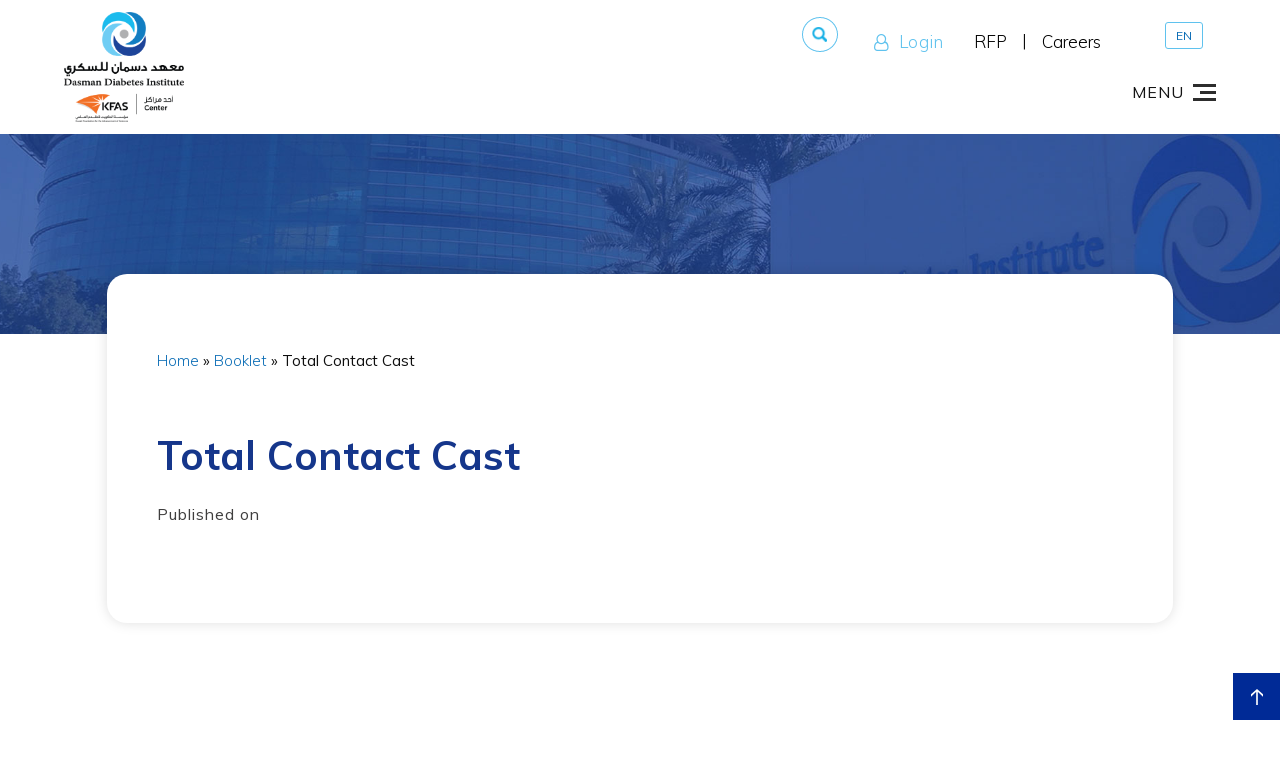

--- FILE ---
content_type: text/html; charset=UTF-8
request_url: https://www.dasmaninstitute.org/booklet/total-contact-cast/
body_size: 23686
content:
<!DOCTYPE html>
<html xmlns="http://www.w3.org/1999/xhtml" lang="en-US">
	<head>
		<meta http-equiv="Content-Type" content="text/html; charset=UTF-8" />
		<meta name="viewport" content="width=device-width, initial-scale=1.0">
		<title>Total Contact Cast - DDI</title>
		<link rel="alternate" type="application/rss+xml" title="DDI RSS Feed" href="https://www.dasmaninstitute.org/feed/" />
		<link rel="pingback" href="https://www.dasmaninstitute.org/xmlrpc.php" />
		<link rel="shortcut icon" href="https://www.dasmaninstitute.org/wp-content/themes/ddi/images/favicon.png" type="image/x-icon">
		<link rel="icon" href="https://www.dasmaninstitute.org/wp-content/themes/ddi/images/favicon.png" type="image/x-icon">
		<script type="text/javascript" src="https://www.dasmaninstitute.org/wp-content/themes/ddi/js/jquery-3.3.1.min.js"></script>
		<script type="text/javascript" src="https://www.dasmaninstitute.org/wp-content/themes/ddi/js/custom-script.min.js"></script>
		<link rel="preconnect" href="https://fonts.googleapis.com">
		<link rel="preconnect" href="https://fonts.gstatic.com" crossorigin>
		<script type="text/javascript">
		  WebFontConfig = {
		    google: { families: [ 'Muli:300,400,400i,500,600,700,800,900&display=swap' ] }
		  };
		  (function() {
		    var wf = document.createElement('script');
		    wf.src = 'https://ajax.googleapis.com/ajax/libs/webfont/1/webfont.js';
		    wf.type = 'text/javascript';
		    wf.async = 'true';
		    var s = document.getElementsByTagName('script')[0];
		    s.parentNode.insertBefore(wf, s);
		  })(); 
		</script> 		<link href='https://www.dasmaninstitute.org/wp-content/themes/ddi/css/ddi-iconset.css' rel='stylesheet' type='text/css'>
				<link href='https://www.dasmaninstitute.org/wp-content/themes/ddi/style-v2.css?v=1.06.96' rel='stylesheet' type='text/css' />
		<script type="text/javascript">
/* <![CDATA[ */
window.JetpackScriptData = {"site":{"icon":"https://www.dasmaninstitute.org/wp-content/uploads/2019/10/cropped-favicon.png","title":"DDI","host":"unknown","is_wpcom_platform":false}};
/* ]]> */
</script>
<meta name='robots' content='index, follow, max-image-preview:large, max-snippet:-1, max-video-preview:-1' />
	<style>img:is([sizes="auto" i], [sizes^="auto," i]) { contain-intrinsic-size: 3000px 1500px }</style>
	
	<!-- This site is optimized with the Yoast SEO plugin v26.8 - https://yoast.com/product/yoast-seo-wordpress/ -->
	<link rel="canonical" href="https://www.dasmaninstitute.org/booklet/total-contact-cast/" />
	<meta property="og:locale" content="en_US" />
	<meta property="og:type" content="article" />
	<meta property="og:title" content="Total Contact Cast - DDI" />
	<meta property="og:url" content="https://www.dasmaninstitute.org/booklet/total-contact-cast/" />
	<meta property="og:site_name" content="DDI" />
	<meta property="article:modified_time" content="2025-12-25T08:40:19+00:00" />
	<meta name="twitter:card" content="summary_large_image" />
	<!-- / Yoast SEO plugin. -->


<link rel='dns-prefetch' href='//fonts.googleapis.com' />
<link href='https://fonts.gstatic.com' crossorigin rel='preconnect' />
		<style>
			.lazyload,
			.lazyloading {
				max-width: 100%;
			}
		</style>
		<link rel='stylesheet' id='wprm-public-css' href='https://www.dasmaninstitute.org/wp-content/plugins/wp-recipe-maker/dist/public-modern.css' type='text/css' media='all' />
<link rel='stylesheet' id='wp-block-library-css' href='https://www.dasmaninstitute.org/wp-includes/css/dist/block-library/style.min.css' type='text/css' media='all' />
<style id='classic-theme-styles-inline-css' type='text/css'>
/*! This file is auto-generated */
.wp-block-button__link{color:#fff;background-color:#32373c;border-radius:9999px;box-shadow:none;text-decoration:none;padding:calc(.667em + 2px) calc(1.333em + 2px);font-size:1.125em}.wp-block-file__button{background:#32373c;color:#fff;text-decoration:none}
</style>
<link rel='stylesheet' id='ultimate_blocks-cgb-style-css-css' href='https://www.dasmaninstitute.org/wp-content/plugins/ultimate-blocks/dist/blocks.style.build.css' type='text/css' media='all' />
<link rel='stylesheet' id='eedee-gutenslider-init-css' href='https://www.dasmaninstitute.org/wp-content/plugins/gutenslider/build/gutenslider-init.css' type='text/css' media='all' />
<link rel='stylesheet' id='slick-css' href='https://www.dasmaninstitute.org/wp-content/plugins/getwid/vendors/slick/slick/slick.min.css' type='text/css' media='all' />
<link rel='stylesheet' id='slick-theme-css' href='https://www.dasmaninstitute.org/wp-content/plugins/getwid/vendors/slick/slick/slick-theme.min.css' type='text/css' media='all' />
<link rel='stylesheet' id='getwid-blocks-css' href='https://www.dasmaninstitute.org/wp-content/plugins/getwid/assets/css/blocks.style.css' type='text/css' media='all' />
<style id='global-styles-inline-css' type='text/css'>
:root{--wp--preset--aspect-ratio--square: 1;--wp--preset--aspect-ratio--4-3: 4/3;--wp--preset--aspect-ratio--3-4: 3/4;--wp--preset--aspect-ratio--3-2: 3/2;--wp--preset--aspect-ratio--2-3: 2/3;--wp--preset--aspect-ratio--16-9: 16/9;--wp--preset--aspect-ratio--9-16: 9/16;--wp--preset--color--black: #000000;--wp--preset--color--cyan-bluish-gray: #abb8c3;--wp--preset--color--white: #ffffff;--wp--preset--color--pale-pink: #f78da7;--wp--preset--color--vivid-red: #cf2e2e;--wp--preset--color--luminous-vivid-orange: #ff6900;--wp--preset--color--luminous-vivid-amber: #fcb900;--wp--preset--color--light-green-cyan: #7bdcb5;--wp--preset--color--vivid-green-cyan: #00d084;--wp--preset--color--pale-cyan-blue: #8ed1fc;--wp--preset--color--vivid-cyan-blue: #0693e3;--wp--preset--color--vivid-purple: #9b51e0;--wp--preset--gradient--vivid-cyan-blue-to-vivid-purple: linear-gradient(135deg,rgba(6,147,227,1) 0%,rgb(155,81,224) 100%);--wp--preset--gradient--light-green-cyan-to-vivid-green-cyan: linear-gradient(135deg,rgb(122,220,180) 0%,rgb(0,208,130) 100%);--wp--preset--gradient--luminous-vivid-amber-to-luminous-vivid-orange: linear-gradient(135deg,rgba(252,185,0,1) 0%,rgba(255,105,0,1) 100%);--wp--preset--gradient--luminous-vivid-orange-to-vivid-red: linear-gradient(135deg,rgba(255,105,0,1) 0%,rgb(207,46,46) 100%);--wp--preset--gradient--very-light-gray-to-cyan-bluish-gray: linear-gradient(135deg,rgb(238,238,238) 0%,rgb(169,184,195) 100%);--wp--preset--gradient--cool-to-warm-spectrum: linear-gradient(135deg,rgb(74,234,220) 0%,rgb(151,120,209) 20%,rgb(207,42,186) 40%,rgb(238,44,130) 60%,rgb(251,105,98) 80%,rgb(254,248,76) 100%);--wp--preset--gradient--blush-light-purple: linear-gradient(135deg,rgb(255,206,236) 0%,rgb(152,150,240) 100%);--wp--preset--gradient--blush-bordeaux: linear-gradient(135deg,rgb(254,205,165) 0%,rgb(254,45,45) 50%,rgb(107,0,62) 100%);--wp--preset--gradient--luminous-dusk: linear-gradient(135deg,rgb(255,203,112) 0%,rgb(199,81,192) 50%,rgb(65,88,208) 100%);--wp--preset--gradient--pale-ocean: linear-gradient(135deg,rgb(255,245,203) 0%,rgb(182,227,212) 50%,rgb(51,167,181) 100%);--wp--preset--gradient--electric-grass: linear-gradient(135deg,rgb(202,248,128) 0%,rgb(113,206,126) 100%);--wp--preset--gradient--midnight: linear-gradient(135deg,rgb(2,3,129) 0%,rgb(40,116,252) 100%);--wp--preset--font-size--small: 13px;--wp--preset--font-size--medium: 20px;--wp--preset--font-size--large: 36px;--wp--preset--font-size--x-large: 42px;--wp--preset--spacing--20: 0.44rem;--wp--preset--spacing--30: 0.67rem;--wp--preset--spacing--40: 1rem;--wp--preset--spacing--50: 1.5rem;--wp--preset--spacing--60: 2.25rem;--wp--preset--spacing--70: 3.38rem;--wp--preset--spacing--80: 5.06rem;--wp--preset--shadow--natural: 6px 6px 9px rgba(0, 0, 0, 0.2);--wp--preset--shadow--deep: 12px 12px 50px rgba(0, 0, 0, 0.4);--wp--preset--shadow--sharp: 6px 6px 0px rgba(0, 0, 0, 0.2);--wp--preset--shadow--outlined: 6px 6px 0px -3px rgba(255, 255, 255, 1), 6px 6px rgba(0, 0, 0, 1);--wp--preset--shadow--crisp: 6px 6px 0px rgba(0, 0, 0, 1);}:where(.is-layout-flex){gap: 0.5em;}:where(.is-layout-grid){gap: 0.5em;}body .is-layout-flex{display: flex;}.is-layout-flex{flex-wrap: wrap;align-items: center;}.is-layout-flex > :is(*, div){margin: 0;}body .is-layout-grid{display: grid;}.is-layout-grid > :is(*, div){margin: 0;}:where(.wp-block-columns.is-layout-flex){gap: 2em;}:where(.wp-block-columns.is-layout-grid){gap: 2em;}:where(.wp-block-post-template.is-layout-flex){gap: 1.25em;}:where(.wp-block-post-template.is-layout-grid){gap: 1.25em;}.has-black-color{color: var(--wp--preset--color--black) !important;}.has-cyan-bluish-gray-color{color: var(--wp--preset--color--cyan-bluish-gray) !important;}.has-white-color{color: var(--wp--preset--color--white) !important;}.has-pale-pink-color{color: var(--wp--preset--color--pale-pink) !important;}.has-vivid-red-color{color: var(--wp--preset--color--vivid-red) !important;}.has-luminous-vivid-orange-color{color: var(--wp--preset--color--luminous-vivid-orange) !important;}.has-luminous-vivid-amber-color{color: var(--wp--preset--color--luminous-vivid-amber) !important;}.has-light-green-cyan-color{color: var(--wp--preset--color--light-green-cyan) !important;}.has-vivid-green-cyan-color{color: var(--wp--preset--color--vivid-green-cyan) !important;}.has-pale-cyan-blue-color{color: var(--wp--preset--color--pale-cyan-blue) !important;}.has-vivid-cyan-blue-color{color: var(--wp--preset--color--vivid-cyan-blue) !important;}.has-vivid-purple-color{color: var(--wp--preset--color--vivid-purple) !important;}.has-black-background-color{background-color: var(--wp--preset--color--black) !important;}.has-cyan-bluish-gray-background-color{background-color: var(--wp--preset--color--cyan-bluish-gray) !important;}.has-white-background-color{background-color: var(--wp--preset--color--white) !important;}.has-pale-pink-background-color{background-color: var(--wp--preset--color--pale-pink) !important;}.has-vivid-red-background-color{background-color: var(--wp--preset--color--vivid-red) !important;}.has-luminous-vivid-orange-background-color{background-color: var(--wp--preset--color--luminous-vivid-orange) !important;}.has-luminous-vivid-amber-background-color{background-color: var(--wp--preset--color--luminous-vivid-amber) !important;}.has-light-green-cyan-background-color{background-color: var(--wp--preset--color--light-green-cyan) !important;}.has-vivid-green-cyan-background-color{background-color: var(--wp--preset--color--vivid-green-cyan) !important;}.has-pale-cyan-blue-background-color{background-color: var(--wp--preset--color--pale-cyan-blue) !important;}.has-vivid-cyan-blue-background-color{background-color: var(--wp--preset--color--vivid-cyan-blue) !important;}.has-vivid-purple-background-color{background-color: var(--wp--preset--color--vivid-purple) !important;}.has-black-border-color{border-color: var(--wp--preset--color--black) !important;}.has-cyan-bluish-gray-border-color{border-color: var(--wp--preset--color--cyan-bluish-gray) !important;}.has-white-border-color{border-color: var(--wp--preset--color--white) !important;}.has-pale-pink-border-color{border-color: var(--wp--preset--color--pale-pink) !important;}.has-vivid-red-border-color{border-color: var(--wp--preset--color--vivid-red) !important;}.has-luminous-vivid-orange-border-color{border-color: var(--wp--preset--color--luminous-vivid-orange) !important;}.has-luminous-vivid-amber-border-color{border-color: var(--wp--preset--color--luminous-vivid-amber) !important;}.has-light-green-cyan-border-color{border-color: var(--wp--preset--color--light-green-cyan) !important;}.has-vivid-green-cyan-border-color{border-color: var(--wp--preset--color--vivid-green-cyan) !important;}.has-pale-cyan-blue-border-color{border-color: var(--wp--preset--color--pale-cyan-blue) !important;}.has-vivid-cyan-blue-border-color{border-color: var(--wp--preset--color--vivid-cyan-blue) !important;}.has-vivid-purple-border-color{border-color: var(--wp--preset--color--vivid-purple) !important;}.has-vivid-cyan-blue-to-vivid-purple-gradient-background{background: var(--wp--preset--gradient--vivid-cyan-blue-to-vivid-purple) !important;}.has-light-green-cyan-to-vivid-green-cyan-gradient-background{background: var(--wp--preset--gradient--light-green-cyan-to-vivid-green-cyan) !important;}.has-luminous-vivid-amber-to-luminous-vivid-orange-gradient-background{background: var(--wp--preset--gradient--luminous-vivid-amber-to-luminous-vivid-orange) !important;}.has-luminous-vivid-orange-to-vivid-red-gradient-background{background: var(--wp--preset--gradient--luminous-vivid-orange-to-vivid-red) !important;}.has-very-light-gray-to-cyan-bluish-gray-gradient-background{background: var(--wp--preset--gradient--very-light-gray-to-cyan-bluish-gray) !important;}.has-cool-to-warm-spectrum-gradient-background{background: var(--wp--preset--gradient--cool-to-warm-spectrum) !important;}.has-blush-light-purple-gradient-background{background: var(--wp--preset--gradient--blush-light-purple) !important;}.has-blush-bordeaux-gradient-background{background: var(--wp--preset--gradient--blush-bordeaux) !important;}.has-luminous-dusk-gradient-background{background: var(--wp--preset--gradient--luminous-dusk) !important;}.has-pale-ocean-gradient-background{background: var(--wp--preset--gradient--pale-ocean) !important;}.has-electric-grass-gradient-background{background: var(--wp--preset--gradient--electric-grass) !important;}.has-midnight-gradient-background{background: var(--wp--preset--gradient--midnight) !important;}.has-small-font-size{font-size: var(--wp--preset--font-size--small) !important;}.has-medium-font-size{font-size: var(--wp--preset--font-size--medium) !important;}.has-large-font-size{font-size: var(--wp--preset--font-size--large) !important;}.has-x-large-font-size{font-size: var(--wp--preset--font-size--x-large) !important;}
:where(.wp-block-post-template.is-layout-flex){gap: 1.25em;}:where(.wp-block-post-template.is-layout-grid){gap: 1.25em;}
:where(.wp-block-columns.is-layout-flex){gap: 2em;}:where(.wp-block-columns.is-layout-grid){gap: 2em;}
:root :where(.wp-block-pullquote){font-size: 1.5em;line-height: 1.6;}
</style>
<link rel='stylesheet' id='ub-extension-style-css-css' href='https://www.dasmaninstitute.org/wp-content/plugins/ultimate-blocks/src/extensions/style.css' type='text/css' media='all' />
<link rel='stylesheet' id='pb-accordion-blocks-style-css' href='https://www.dasmaninstitute.org/wp-content/plugins/accordion-blocks/build/index.css' type='text/css' media='all' />
<link rel='stylesheet' id='SFSImainCss-css' href='https://www.dasmaninstitute.org/wp-content/plugins/ultimate-social-media-icons/css/sfsi-style.css' type='text/css' media='all' />
<link rel='stylesheet' id='wprmp-public-css' href='https://www.dasmaninstitute.org/wp-content/plugins/wp-recipe-maker-premium/dist/public-pro.css' type='text/css' media='all' />
<link rel='stylesheet' id='resources-style-css' href='https://www.dasmaninstitute.org/wp-content/themes/ddi/css/resources.css' type='text/css' media='all' />
<link rel='stylesheet' id='DDI-style-css' href='https://www.dasmaninstitute.org/wp-content/themes/ddi/style.css?v2_3' type='text/css' media='all' />
<link rel='stylesheet' id='pscrollbar-css' href='https://www.dasmaninstitute.org/wp-content/plugins/quadmenu/assets/frontend/pscrollbar/perfect-scrollbar.min.css' type='text/css' media='all' />
<link rel='stylesheet' id='owlcarousel-css' href='https://www.dasmaninstitute.org/wp-content/plugins/quadmenu/assets/frontend/owlcarousel/owl.carousel.min.css' type='text/css' media='all' />
<link rel='stylesheet' id='quadmenu-normalize-css' href='https://www.dasmaninstitute.org/wp-content/plugins/quadmenu/assets/frontend/css/quadmenu-normalize.css' type='text/css' media='all' />
<link rel='stylesheet' id='quadmenu-widgets-css' href='https://www.dasmaninstitute.org/wp-content/uploads/ddi/quadmenu-widgets.css' type='text/css' media='all' />
<link rel='stylesheet' id='quadmenu-css' href='https://www.dasmaninstitute.org/wp-content/plugins/quadmenu/build/frontend/style.css' type='text/css' media='all' />
<link rel='stylesheet' id='quadmenu-locations-css' href='https://www.dasmaninstitute.org/wp-content/uploads/ddi/quadmenu-locations.css' type='text/css' media='all' />
<link rel='stylesheet' id='dashicons-css' href='https://www.dasmaninstitute.org/wp-includes/css/dashicons.min.css' type='text/css' media='all' />
<link rel='stylesheet' id='redux-google-fonts-quadmenu_ddi-css' href='https://fonts.googleapis.com/css?family=Muli%3A300&#038;subset=latin&#038;ver=1712236570' type='text/css' media='all' />
<link rel='stylesheet' id='glg-photobox-style-css' href='https://www.dasmaninstitute.org/wp-content/plugins/gallery-lightbox-slider/css/photobox/photobox.min.css' type='text/css' media='' />
<script type="text/javascript" src="https://www.dasmaninstitute.org/wp-includes/js/jquery/jquery.min.js" id="jquery-core-js"></script>
<script type="text/javascript" src="https://www.dasmaninstitute.org/wp-includes/js/jquery/jquery-migrate.min.js" id="jquery-migrate-js"></script>
<script type="text/javascript" id="wpml-cookie-js-extra">
/* <![CDATA[ */
var wpml_cookies = {"wp-wpml_current_language":{"value":"en","expires":1,"path":"\/"}};
var wpml_cookies = {"wp-wpml_current_language":{"value":"en","expires":1,"path":"\/"}};
/* ]]> */
</script>
<script type="text/javascript" src="https://www.dasmaninstitute.org/wp-content/plugins/sitepress-multilingual-cms/res/js/cookies/language-cookie.js" id="wpml-cookie-js" defer="defer" data-wp-strategy="defer"></script>
<script type="text/javascript" src="https://www.dasmaninstitute.org/wp-content/plugins/gallery-lightbox-slider/js/jquery/photobox/jquery.photobox.min.js" id="glg-photobox-js"></script>
<link rel="https://api.w.org/" href="https://www.dasmaninstitute.org/wp-json/" /><link rel="alternate" title="JSON" type="application/json" href="https://www.dasmaninstitute.org/wp-json/wp/v2/booklet/41451" />
<link rel='shortlink' href='https://www.dasmaninstitute.org/?p=41451' />
<link rel="alternate" title="oEmbed (JSON)" type="application/json+oembed" href="https://www.dasmaninstitute.org/wp-json/oembed/1.0/embed?url=https%3A%2F%2Fwww.dasmaninstitute.org%2Fbooklet%2Ftotal-contact-cast%2F" />
<link rel="alternate" title="oEmbed (XML)" type="text/xml+oembed" href="https://www.dasmaninstitute.org/wp-json/oembed/1.0/embed?url=https%3A%2F%2Fwww.dasmaninstitute.org%2Fbooklet%2Ftotal-contact-cast%2F&#038;format=xml" />
<meta name="generator" content="WPML ver:4.7.6 stt:5,1;" />
<meta name="follow.[base64]" content="MM6Tsd4HKSRtl8qNjfrH"/><style type="text/css"> .tippy-box[data-theme~="wprm"] { background-color: #333333; color: #FFFFFF; } .tippy-box[data-theme~="wprm"][data-placement^="top"] > .tippy-arrow::before { border-top-color: #333333; } .tippy-box[data-theme~="wprm"][data-placement^="bottom"] > .tippy-arrow::before { border-bottom-color: #333333; } .tippy-box[data-theme~="wprm"][data-placement^="left"] > .tippy-arrow::before { border-left-color: #333333; } .tippy-box[data-theme~="wprm"][data-placement^="right"] > .tippy-arrow::before { border-right-color: #333333; } .tippy-box[data-theme~="wprm"] a { color: #FFFFFF; } .wprm-comment-rating svg { width: 18px !important; height: 18px !important; } img.wprm-comment-rating { width: 90px !important; height: 18px !important; } body { --comment-rating-star-color: #0d6eb6; } body { --wprm-popup-font-size: 16px; } body { --wprm-popup-background: #ffffff; } body { --wprm-popup-title: #000000; } body { --wprm-popup-content: #444444; } body { --wprm-popup-button-background: #444444; } body { --wprm-popup-button-text: #ffffff; }</style><style type="text/css">.wprm-glossary-term {color: #0d6eb6;text-decoration: underline;cursor: help;}</style>		<script>
			document.documentElement.className = document.documentElement.className.replace('no-js', 'js');
		</script>
				<style>
			.no-js img.lazyload {
				display: none;
			}

			figure.wp-block-image img.lazyloading {
				min-width: 150px;
			}

			.lazyload,
			.lazyloading {
				--smush-placeholder-width: 100px;
				--smush-placeholder-aspect-ratio: 1/1;
				width: var(--smush-image-width, var(--smush-placeholder-width)) !important;
				aspect-ratio: var(--smush-image-aspect-ratio, var(--smush-placeholder-aspect-ratio)) !important;
			}

						.lazyload {
				opacity: 0;
			}

			.lazyloading {
				border: 0 !important;
				opacity: 1;
				background: rgba(255, 255, 255, 0) url('https://www.dasmaninstitute.org/wp-content/plugins/wp-smushit/app/assets/images/smush-lazyloader-1.gif') no-repeat center !important;
				background-size: 16px auto !important;
				min-width: 16px;
			}

					</style>
		<script type="text/javascript">var ajaxurl = "https://www.dasmaninstitute.org/wp-admin/admin-ajax.php"; </script>
	<meta name="viewport" content="width=device-width, initial-scale=1.0">

	<style id="bec-color-style" type="text/css">
/* Block Editor Colors generated css */
:root {
--bec-color-orange: #f27a28;
--bec-color-light-blue: #5fc2ee;
--bec-color-dark-blue: #0d6eb6;
--bec-color-normal-white: #ffffff;
--bec-color-dark-black: #000000;
--bec-color-solid-dark-blue: #1c4498;
}

:root .has-orange-color {
	color: var(--bec-color-orange, #f27a28) !important;
}
:root .has-orange-background-color {
	background-color: var(--bec-color-orange, #f27a28) !important;
}

:root .has-light-blue-color {
	color: var(--bec-color-light-blue, #5fc2ee) !important;
}
:root .has-light-blue-background-color {
	background-color: var(--bec-color-light-blue, #5fc2ee) !important;
}

:root .has-dark-blue-color {
	color: var(--bec-color-dark-blue, #0d6eb6) !important;
}
:root .has-dark-blue-background-color {
	background-color: var(--bec-color-dark-blue, #0d6eb6) !important;
}

:root .has-normal-white-color {
	color: var(--bec-color-normal-white, #ffffff) !important;
}
:root .has-normal-white-background-color {
	background-color: var(--bec-color-normal-white, #ffffff) !important;
}

:root .has-dark-black-color {
	color: var(--bec-color-dark-black, #000000) !important;
}
:root .has-dark-black-background-color {
	background-color: var(--bec-color-dark-black, #000000) !important;
}

:root .has-solid-dark-blue-color {
	color: var(--bec-color-solid-dark-blue, #1c4498) !important;
}
:root .has-solid-dark-blue-background-color {
	background-color: var(--bec-color-solid-dark-blue, #1c4498) !important;
}
        </style><link rel="icon" href="https://www.dasmaninstitute.org/wp-content/uploads/2019/10/cropped-favicon-32x32.png" sizes="32x32" />
<link rel="icon" href="https://www.dasmaninstitute.org/wp-content/uploads/2019/10/cropped-favicon-192x192.png" sizes="192x192" />
<link rel="apple-touch-icon" href="https://www.dasmaninstitute.org/wp-content/uploads/2019/10/cropped-favicon-180x180.png" />
<meta name="msapplication-TileImage" content="https://www.dasmaninstitute.org/wp-content/uploads/2019/10/cropped-favicon-270x270.png" />
		<style type="text/css" id="wp-custom-css">
			.sw-default-content-style .wprm-recipe h2 {
	width: auto;
}
.sw-default-content-style .wprm-recipe ul li {
	background-image: none;
}

.otgs-development-site-front-end, #usm-admin-notification-widget {
	display: none;
}
.uagb-buttons-repeater {
	border-radius: 25px;
}
article.post .sw-single-post-content p strong {
	color: #000;
}
/*popup maker*/
.pum-theme-53181 .pum-content, .pum-theme-lightbox .pum-content {
	text-align: center;
}/*popup maker ends*/
body.home #fancybox-container-1, body.home  #fancybox-container-2 {
	display: block;
}
.ddi-lang-switcher li:first-child {
	margin-right: 5px;
}
.ddi-lang-switcher li a {
	font-size: 12px;
	line-height: 13px;
	text-transform: uppercase;
	border: 1px solid #5fc2ee;
	border-radius: 3px;
	transition: 250ms all ease-in-out;
}
.ddi-lang-switcher li a:hover {
	background-color: #5fc2ee;
	color: #fff;
}
.top-header .ddi-lang-switcher li a:hover {
	color: #fff !important;
	text-decoration: none;
}
/*PDF FlipBook plugin*/
.flipbook-thumb-num {
	top: -15px !important;
}

.c-accordion__content {
	width: 100%;
}
.wp-block-guteblock-count-ups.has-3-columns .wp-block-guteblock-count-up {
    width: calc(25% - 20px);
}
.wp-block-guteblock-count-ups .wp-block-guteblock-count-up__title {
    font-size: 14px!important;
}
.wp-block-guteblock-count-ups .wp-block-guteblock-count-up {
    flex-wrap: wrap-reverse;
    flex-direction: column-reverse;
    display: flex;
}
.components-button-group {
    display: inline-flex;
}
h2.wp-block-guteblock-count-up__title {
    margin: 0;
    line-height: 26px;
}
.wp-block-guteblock-count-up__container h5 {
    margin: 0;
    padding-bottom: 0;
}
.page-id-28592 h1.inner-page-title.title-dark, .page-id-28894 h1.inner-page-title.title-dark, 
.page-id-31633 h1.inner-page-title.title-dark {
    color: #fff!important;
}

/*Whatsapp Chat & call button combined container styles*/
.ht-ctc-sc.ht-ctc-sc-chat {
	vertical-align: top;
}
.auto-getseofix.prova-getseofix {
	font-family: inherit;
	vertical-align: top;
	margin: -4px 0 0 20px !important;
	height: 54px;
	line-height: 52px !important;
	border-radius: 2px;
	transition: 250ms all ease-in-out;
}
.prova-getseofix {
	padding: 0px 20px !important;
	box-shadow: 0 2px 2px 0 rgba(0,0,0,.14), 0 1px 5px 0 rgba(0,0,0,.12), 0 3px 1px -2px rgba(0,0,0,.1);
}
.prova-getseofix.auto-getseofix:hover {
	background: #f27a28;
}
.prova-getseofix span {
	font-size: 18px!important;
	font-weight: lighter;
}

/*ultimate editor blocks styles plugin*/
.wp-block-ub-tabbed-content-tab-title-wrap {
    border-color: #0d6eb6 !important;
}
.wp-block-ub-tabbed-content-tab-title-wrap.active {
    border-color: lightgrey!important;
}
.wp-block-ub-tabbed-content-tabs-content {
    border: 1px solid #0d6eb6;
}
.take-a-tour-innerpg-tabs.wp-block-ub-tabbed-content {
    margin-top: 0;
}
/*block button*/
.uagb-button__link {
	font-weight: 400;
}
/*ENDS block button*/
body.page-id-43413 .sw-default-content-style iframe,body.page.page-id-44330 .sw-default-content-style iframe, body.page-id-44400 .sw-default-content-style iframe,body.page-id-43611 .sw-default-content-style iframe{
    max-width: 700px;
}

/*disable AR button on AR-our-videos-category-page*/
/* body.archive.category-our-videos .wpml-ls .wpml-ls-item-ar {
	display: none;
} */
/**/
@media(max-width: 1025px) {
	.quick-link-column.wp-block-columns {
		display: block;
	}
	.quick-link-column .wp-block-column {
		text-align: center;
	}
	.quick-link-column .wp-block-guteblock-button {
		text-align: center !important;
		margin-top: 20px;
	}
	.quick-link-column .wp-block-column p {
		line-height: 33px !important;
	}
}
@media(max-width: 767px) {
	.auto-getseofix.prova-getseofix {
		vertical-align: inherit;
	}
	/*popup maker*/
	.pum-container.custom-position {
		width: 94%;
		left: 0 !important;
		right: 0;
		margin-left: auto;
		margin-right: auto;
	}/*popup maker ends*/
}
@media(max-width: 560px) {
.ht-ctc-sc.ht-ctc-sc-chat, p.auto-getseofix {
		width: 100%;
		display: inline-block !important;
	}
	.auto-getseofix.prova-getseofix {
		margin: 16px 0 0 !important;
		padding: 0 15.5px !important;
	}
}
@media(max-width: 425px) {
	.mobile-Only {
		display: block;
	}
	.non-Mobile {
		display: none;
	}
}
@media(max-width: 408px) {
	.prova-getseofix span {
		font-size: 14px!important;
	}
}
@media(max-width: 360px) {
	.auto-getseofix.prova-getseofix {
		padding: 0 10px !important;
		height: auto!important;
	}
}

@media(min-width: 426px) {
	.mobile-Only {
		display: none;
	}
	.non-Mobile {
		display: block;
	}
}
@media(min-width: 1199px) {
/* 	#left-header .container {
			width: 100%;
			max-width: 100%;
	} */
/* 	ul.main-menu li.nav-button a{
			max-width: 80%;
	} */
	.header-footer p {
			padding: 0 20px;
	}
	
	
	ul.main-menu {
			float: left;
			list-style: none;
			margin-top: 30px;
			margin-bottom: 0;
			position: relative;
	}
	ul.main-menu li {
			margin: 0 0 5px;
			transition: all 0.3s ease;
			position: static;
			display: block;
			float: left;
			width: 100%;
			text-align: center;
			line-height: 0;
	}
	ul.main-menu li.divider {
			border-bottom: 1px solid #d3d3d3;
			margin-bottom: 16px;
			padding-bottom: 16px;
	}
	ul.main-menu li:hover > a, ul.main-menu li:active > a {
			background: #5fc2ee42;
	}
	ul.main-menu li.menu-item-has-children::after {
			opacity: 0;
	}
	ul.main-menu li a {
			font-size: 16px;
			line-height: 32px;
			font-weight: normal;
			color: #323232;
			transition: all 0.3s ease;
			display: inline-block;
			vertical-align: middle;
			width: 100%;
			letter-spacing: .5px;
	}
	ul.main-menu li.menu-item-has-children > a::after {
		content: '';
		border-left: 5px solid transparent;
		border-right: 5px solid transparent;
		border-top: 5px solid #1e2c66;
		display: inline-block;
		vertical-align: middle;
		transition: 350ms all ease-in-out;
		position: absolute;
		right: 15px;
		top: 15px;
	}
	ul.main-menu li.menu-item-has-children:hover > a::after, ul.main-menu li.menu-item-has-children:active > a::after {
   		border-left: 8px solid transparent;
		border-right: 8px solid transparent;
		border-top: 8px solid #0d6eb6;
		right: -5px;
		top: 12px;
		transform: rotate(90deg);
	}
	ul.main-menu li li.menu-item-has-children:hover > a::after, ul.main-menu li li.menu-item-has-children:active > a::after {
   		border-left: 8px solid transparent;
		border-right: 8px solid transparent;
		border-top: 8px solid #15368b;
	}
	
	ul.sub-menu {
			position: absolute;
			bottom: unset;
			width: 255px;
			background: #0d6eb6;
			display: inline-block;
			border-radius: 0;
			margin-bottom: 0;
			height: 80vh;
			top: 0;
			border:0;
			box-shadow: 1px 0 14px rgba(0,0,0,0.5);
	}
	ul.sub-menu li {
			margin-bottom: 0;
	}
	ul.sub-menu > li > ul {
			background: #15368b;
	}
	ul.sub-menu ul ul {
			background: #0d6eb6;
	}
	ul.main-menu > li.menu-item-has-children > ul {
			top: 0;
			bottom: unset;
	}
	ul.sub-menu li a {
			padding: 7px 27px 7px 18px;
			color: #fff;
			border-bottom: 0;
			font-size: 16px;
			line-height: 20px;
			vertical-align: top;
	}
	
}

@media (min-height: 740px) and (max-height: 768px) and (min-width: 1366px) and (max-width: 1440px) {
	#left-header {
		padding: 20px 0 0;
	}
	ul.main-menu {
			margin-top: 15px;
	}
	ul.main-menu li.nav-button a {
			padding: 5px 30px;
	}
}		</style>
				<!-- Global site tag (gtag.js) - Google Analytics -->
		<script async src="https://www.googletagmanager.com/gtag/js?id=UA-50741136-1"></script>
		<script>
			window.dataLayer = window.dataLayer || [];
			function gtag(){dataLayer.push(arguments);}
			gtag('js', new Date());
			gtag('config', 'UA-50741136-1');
		</script>
        <!-- Google Tag Manager --><script>(function(w,d,s,l,i){w[l]=w[l]||[];w[l].push({'gtm.start':
		new Date().getTime(),event:'gtm.js'});var f=d.getElementsByTagName(s)[0],
		j=d.createElement(s),dl=l!='dataLayer'?'&l='+l:'';j.async=true;j.src=
		'https://www.googletagmanager.com/gtm.js?id='+i+dl;f.parentNode.insertBefore(j,f);
		})(window,document,'script','dataLayer','GTM-TKP6BNH');</script><!-- End Google Tag Manager -->
		<script type="application/ld+json">
		{
		"@context": "http://schema.org",
		"@type": "MedicalOrganization",
		"name": "Dasman Diabetes Institute",
		"url": "https://www.dasmaninstitute.org/",
		"logo": "https://www.dasmaninstitute.org/wp-content/uploads/2020/09/DDI-logo-twenty-two.png",
		"description": "A premier research and treatment facility focused on diabetes and its related complications, aimed at providing high-quality medical care, conducting groundbreaking research, and offering educational programs to combat diabetes in Kuwait.",
		"telephone": "+965 2224 2999",
		"address": {
			"@type": "PostalAddress",
			"streetAddress": "Gulf Road intersecting Jassim Al Bahar St. Sharq, Block 3",
			"addressLocality": "Dasman",
			"postalCode": "15462",
			"addressCountry": "KW"
		},
		"sameAs": [
			"https://www.facebook.com/dasmaninstitute/",
			"https://www.instagram.com/dasmaninstitute/"
		],
		"areaServed": "Kuwait",
		"founder": "His Highness Sheikh Jaber Al Ahmed Al Sabah",
		"foundingDate": "2006",
		"medicalSpecialty": {
			"@type": "MedicalSpecialty",
			"name": "Diabetology"
		},
		"department": [
			{
			"@type": "MedicalBusiness",
			"name": "Research Department",
			"description": "Focused on transforming scientific discoveries into clinical applications to reduce diabetes incidence and impact."
			},
			{
			"@type": "MedicalBusiness",
			"name": "Medical Services",
			"description": "Offers comprehensive care, educational programs, and clinical research programs for diabetes prevention, treatment, and management."
			},
			{
			"@type": "EducationalOrganization",
			"name": "Educational Programs",
			"description": "Provides education and training for patients, caregivers, and medical professionals on diabetes management and prevention."
			}
		]
		}
		</script>
	</head>
	<body class="wp-singular booklet-template-default single single-booklet postid-41451 wp-theme-ddi sfsi_actvite_theme_flat">
	    <!-- Google Tag Manager (noscript) --><noscript><iframe data-src="https://www.googletagmanager.com/ns.html?id=GTM-TKP6BNH"
		height="0" width="0" style="display:none;visibility:hidden" src="[data-uri]" class="lazyload" data-load-mode="1"></iframe></noscript><!-- End Google Tag Manager (noscript) -->
		<div id="left-header"> <!-- header section start -->	
			<div class="container">
				<a href="https://www.dasmaninstitute.org" title="DDI" class="logo"><img data-src="https://www.dasmaninstitute.org/wp-content/uploads/2020/09/DDI-logo-twenty-two.png" alt="DDI" src="[data-uri]" class="lazyload" style="--smush-placeholder-width: 708px; --smush-placeholder-aspect-ratio: 708/647;"></a>
				<div class="ddi-lang-switcher"><!-- wpml lang switcher -->
<div class="wpml-ls-statics-shortcode_actions wpml-ls wpml-ls-legacy-list-horizontal">
	<ul><li class="wpml-ls-slot-shortcode_actions wpml-ls-item wpml-ls-item-en wpml-ls-current-language wpml-ls-first-item wpml-ls-last-item wpml-ls-item-legacy-list-horizontal">
				<a href="https://www.dasmaninstitute.org/booklet/total-contact-cast/" class="wpml-ls-link">
                    <span class="wpml-ls-native">EN</span></a>
			</li></ul>
</div>
</div>	
				<div class="menu-tab"><!-- website navigation menu start -->
				    <div class="one"></div>
				    <div class="two"></div>
				    <div class="three"></div>
					<p>MENU</p>
				</div>	
				<!-- <ul class="main-menu"></ul> -->
				<ul class="main-menu1"><nav id="quadmenu" class="quadmenu-default_theme quadmenu-v3.2.6 quadmenu-align-right quadmenu-divider-hide quadmenu-carets-show quadmenu-background-color quadmenu-mobile-shadow-show quadmenu-dropdown-shadow-show quadmenu-hover-ripple quadmenu-is-embed" data-template="embed" data-theme="default_theme" data-unwrap="0" data-breakpoint="768">
	<div class="quadmenu-container">
	<div id="quadmenu_0" class="quadmenu-navbar-collapse collapsed in">
		<ul class="quadmenu-navbar-nav"><li id="menu-item-57896" class="quadmenu-item-57896 quadmenu-item quadmenu-item-object-page quadmenu-item-home quadmenu-item-type-post_type quadmenu-item-type-post_type quadmenu-item-level-0 quadmenu-has-title quadmenu-has-link quadmenu-has-background quadmenu-dropdown-right">				<a  href="https://www.dasmaninstitute.org/">
			<span class="quadmenu-item-content">
																	<span class="quadmenu-text  hover t_1000">Home</span>
																	</span>
		</a>
				</li><li id="menu-item-57897" class="quadmenu-item-57897 quadmenu-item quadmenu-item-object-tabs quadmenu-item-has-children quadmenu-item-type-tabs quadmenu-item-level-0 quadmenu-dropdown quadmenu-has-caret quadmenu-has-title quadmenu-has-link quadmenu-dropdown-right">				<a  href="https://www.dasmaninstitute.org/about-us/" class="quadmenu-dropdown-toggle hoverintent">
			<span class="quadmenu-item-content">
											<span class="quadmenu-caret"></span>
										<span class="quadmenu-text  hover t_1000">About Us</span>
																	</span>
		</a>
						<div id="dropdown-57897" class="quadmenu_btt t_300 quadmenu-dropdown-menu quadmenu-dropdown-stretch-boxed">
				<ul>
		<li>
			<ul class="quadmenu-tabs">
			<li id="menu-item-60291" class="quadmenu-item-60291 quadmenu-item quadmenu-item-object-tab quadmenu-item-has-children quadmenu-item-type-tab quadmenu-item-level-1 quadmenu-dropdown quadmenu-dropdown-submenu quadmenu-has-caret quadmenu-has-title quadmenu-has-link dropdown-maxheight">				<a  href="https://www.dasmaninstitute.org/about-us/" class="quadmenu-dropdown-toggle hoverintent">
			<span class="quadmenu-item-content">
											<span class="quadmenu-caret"></span>
										<span class="quadmenu-text  hover t_1000">About DDI</span>
																	</span>
		</a>
						<div id="dropdown-60291" class="quadmenu_btt t_300 quadmenu-dropdown-menu">
				<ul class="quadmenu-row">
		<li id="menu-item-60293" class="quadmenu-item-60293 quadmenu-item quadmenu-item-object-column quadmenu-item-has-children quadmenu-item-type-column col-xs-12 col-sm-12">		<div id="dropdown-60293" class="">
				<ul>
		<li id="menu-item-60294" class="quadmenu-item-60294 quadmenu-item quadmenu-item-object-widget quadmenu-item-type-widget">		<div class="quadmenu-item-widget widget widget_text">
				<span class="quadmenu-title">Dasman Diabetes Institute</span>			<div class="textwidget"><p>DDI was established under the patronage of His Highness Sheikh Jaber Al Ahmed Al Sabah, the late Amir of the State of Kuwait, and the Kuwait Foundation for the Advancement of Sciences (KFAS) to combat the prevalence of diabetes in Kuwait.</p>
<p><strong>Our Mission</strong></p>
<p>To address the diabetes epidemic in Kuwait through focused diabetes research, integrated prevention, training and education.</p>
<p><strong>Our Vision</strong></p>
<p>To be the leading diabetes institute in the MENA region and to be recognized internationally.</p>
</div>
				</div>
				</li>		</ul>
	</div>
	</li><li id="menu-item-72431" class="quadmenu-item-72431 quadmenu-item quadmenu-item-object-column quadmenu-item-type-column col-xs-12 col-sm-12"></li>		</ul>
	</div>
	<li id="menu-item-57908" class="quadmenu-item-57908 quadmenu-item quadmenu-item-object-tab quadmenu-item-has-children quadmenu-item-type-tab quadmenu-item-level-1 quadmenu-dropdown quadmenu-dropdown-submenu quadmenu-has-caret quadmenu-has-title quadmenu-has-link dropdown-maxheight">				<a  href="#" class="quadmenu-dropdown-toggle hoverintent">
			<span class="quadmenu-item-content">
											<span class="quadmenu-caret"></span>
										<span class="quadmenu-text  hover t_1000">DDI Management</span>
																	</span>
		</a>
						<div id="dropdown-57908" class="quadmenu_btt t_300 quadmenu-dropdown-menu">
				<ul class="quadmenu-row">
		<li id="menu-item-57909" class="quadmenu-item-57909 quadmenu-item quadmenu-item-object-column quadmenu-item-has-children quadmenu-item-type-column col-xs-12 col-sm-6">		<div id="dropdown-57909" class="">
				<ul>
		<li id="menu-item-62236" class="quadmenu-item-62236 quadmenu-item quadmenu-item-object-page quadmenu-item-type-post_type quadmenu-item-type-post_type quadmenu-item-level-3 quadmenu-has-title quadmenu-has-link quadmenu-has-background quadmenu-dropdown-right">				<a  href="https://www.dasmaninstitute.org/about-us/dr-faisal-hamed-al-refaei/">
			<span class="quadmenu-item-content">
																	<span class="quadmenu-text  hover t_1000">Dr. Faisal Hamed Al-Refaei</span>
																	</span>
		</a>
				</li><li id="menu-item-70541" class="quadmenu-item-70541 quadmenu-item quadmenu-item-object-page quadmenu-item-type-post_type quadmenu-item-type-post_type quadmenu-item-level-3 quadmenu-has-title quadmenu-has-link quadmenu-has-background quadmenu-dropdown-right">				<a  href="https://www.dasmaninstitute.org/about-us/prof-fahd-al-mulla/">
			<span class="quadmenu-item-content">
																	<span class="quadmenu-text  hover t_1000">Prof. Fahd Al-Mulla</span>
																	</span>
		</a>
				</li>		</ul>
	</div>
	</li><li id="menu-item-57910" class="quadmenu-item-57910 quadmenu-item quadmenu-item-object-column quadmenu-item-has-children quadmenu-item-type-column col-xs-12 col-sm-6">		<div id="dropdown-57910" class="">
				<ul>
		<li id="menu-item-62245" class="quadmenu-item-62245 quadmenu-item quadmenu-item-object-page quadmenu-item-type-post_type quadmenu-item-type-post_type quadmenu-item-level-3 quadmenu-has-title quadmenu-has-link quadmenu-has-background quadmenu-dropdown-right">				<a  href="https://www.dasmaninstitute.org/about-us/dr-ebaa-al-ozairi/">
			<span class="quadmenu-item-content">
																	<span class="quadmenu-text  hover t_1000">Dr. Ebaa Al Ozairi</span>
																	</span>
		</a>
				</li>		</ul>
	</div>
	</li>		</ul>
	</div>
	<li id="menu-item-57918" class="quadmenu-item-57918 quadmenu-item quadmenu-item-object-tab quadmenu-item-has-children quadmenu-item-type-tab quadmenu-item-level-1 quadmenu-dropdown quadmenu-dropdown-submenu quadmenu-has-caret quadmenu-has-title quadmenu-has-link dropdown-maxheight">				<a  href="https://www.dasmaninstitute.org/about-us/governance/" class="quadmenu-dropdown-toggle hoverintent">
			<span class="quadmenu-item-content">
											<span class="quadmenu-caret"></span>
										<span class="quadmenu-text  hover t_1000">Governance</span>
																	</span>
		</a>
						<div id="dropdown-57918" class="quadmenu_btt t_300 quadmenu-dropdown-menu">
				<ul class="quadmenu-row">
		<li id="menu-item-57919" class="quadmenu-item-57919 quadmenu-item quadmenu-item-object-column quadmenu-item-has-children quadmenu-item-type-column col-xs-12 col-sm-6">		<div id="dropdown-57919" class="">
				<ul>
		<li id="menu-item-72640" class="quadmenu-item-72640 quadmenu-item quadmenu-item-object-page quadmenu-item-type-post_type quadmenu-item-type-post_type quadmenu-item-level-3 quadmenu-has-title quadmenu-has-link quadmenu-has-background quadmenu-dropdown-right">				<a  href="https://www.dasmaninstitute.org/about-us/ddi-consultancy-board/">
			<span class="quadmenu-item-content">
																	<span class="quadmenu-text  hover t_1000">DDI Consultancy Board</span>
																	</span>
		</a>
				</li><li id="menu-item-57924" class="quadmenu-item-57924 quadmenu-item quadmenu-item-object-page quadmenu-item-type-post_type quadmenu-item-type-post_type quadmenu-item-level-3 quadmenu-has-title quadmenu-has-link quadmenu-has-background quadmenu-dropdown-right">				<a  href="https://www.dasmaninstitute.org/about-us/governance/strategy-management-office/">
			<span class="quadmenu-item-content">
																	<span class="quadmenu-text  hover t_1000">Strategy Management Office</span>
																	</span>
		</a>
				</li><li id="menu-item-57923" class="quadmenu-item-57923 quadmenu-item quadmenu-item-object-page quadmenu-item-type-post_type quadmenu-item-type-post_type quadmenu-item-level-3 quadmenu-has-title quadmenu-has-link quadmenu-has-background quadmenu-dropdown-right">				<a  href="https://www.dasmaninstitute.org/about-us/governance/ethical-review-committee/">
			<span class="quadmenu-item-content">
																	<span class="quadmenu-text  hover t_1000">Ethical Review Committee</span>
																	</span>
		</a>
				</li>		</ul>
	</div>
	</li><li id="menu-item-57920" class="quadmenu-item-57920 quadmenu-item quadmenu-item-object-column quadmenu-item-has-children quadmenu-item-type-column col-xs-12 col-sm-6">		<div id="dropdown-57920" class="">
				<ul>
		<li id="menu-item-57925" class="quadmenu-item-57925 quadmenu-item quadmenu-item-object-page quadmenu-item-type-post_type quadmenu-item-type-post_type quadmenu-item-level-3 quadmenu-has-title quadmenu-has-link quadmenu-has-background quadmenu-dropdown-right">				<a  href="https://www.dasmaninstitute.org/about-us/governance/office-of-regulatory-affairs/">
			<span class="quadmenu-item-content">
																	<span class="quadmenu-text  hover t_1000">Office of Regulatory Affairs</span>
																	</span>
		</a>
				</li><li id="menu-item-57926" class="quadmenu-item-57926 quadmenu-item quadmenu-item-object-page quadmenu-item-type-post_type quadmenu-item-type-post_type quadmenu-item-level-3 quadmenu-has-title quadmenu-has-link quadmenu-has-background quadmenu-dropdown-right">				<a  href="https://www.dasmaninstitute.org/about-us/governance/animal-care-ethics-committee/">
			<span class="quadmenu-item-content">
																	<span class="quadmenu-text  hover t_1000">Animal Care &#038; Ethics Committee</span>
																	</span>
		</a>
				</li><li id="menu-item-57927" class="quadmenu-item-57927 quadmenu-item quadmenu-item-object-page quadmenu-item-type-post_type quadmenu-item-type-post_type quadmenu-item-level-3 quadmenu-has-title quadmenu-has-link quadmenu-has-background quadmenu-dropdown-right">				<a  href="https://www.dasmaninstitute.org/about-us/governance/patent-research-translation-office/">
			<span class="quadmenu-item-content">
																	<span class="quadmenu-text  hover t_1000">Patent &#038; Research Translation Office</span>
																	</span>
		</a>
				</li>		</ul>
	</div>
	</li>		</ul>
	</div>
	<li id="menu-item-57928" class="quadmenu-item-57928 quadmenu-item quadmenu-item-object-tab quadmenu-item-has-children quadmenu-item-type-tab quadmenu-item-level-1 quadmenu-dropdown quadmenu-dropdown-submenu quadmenu-has-caret quadmenu-has-title quadmenu-has-link dropdown-maxheight">				<a  href="https://www.dasmaninstitute.org/operations/" class="quadmenu-dropdown-toggle hoverintent">
			<span class="quadmenu-item-content">
											<span class="quadmenu-caret"></span>
										<span class="quadmenu-text  hover t_1000">Operations</span>
																	</span>
		</a>
						<div id="dropdown-57928" class="quadmenu_btt t_300 quadmenu-dropdown-menu">
				<ul class="quadmenu-row">
		<li id="menu-item-57929" class="quadmenu-item-57929 quadmenu-item quadmenu-item-object-column quadmenu-item-has-children quadmenu-item-type-column col-12 col-sm-6">		<div id="dropdown-57929" class="">
				<ul>
		<li id="menu-item-57932" class="quadmenu-item-57932 quadmenu-item quadmenu-item-object-page quadmenu-item-type-post_type quadmenu-item-type-post_type quadmenu-item-level-3 quadmenu-has-title quadmenu-has-link quadmenu-has-background quadmenu-dropdown-right">				<a  href="https://www.dasmaninstitute.org/operations/">
			<span class="quadmenu-item-content">
																	<span class="quadmenu-text  hover t_1000">About Our Operations</span>
																	</span>
		</a>
				</li>		</ul>
	</div>
	</li><li id="menu-item-57930" class="quadmenu-item-57930 quadmenu-item quadmenu-item-object-column quadmenu-item-has-children quadmenu-item-type-column col-12 col-sm-6">		<div id="dropdown-57930" class="">
				<ul>
		<li id="menu-item-57934" class="quadmenu-item-57934 quadmenu-item quadmenu-item-object-page quadmenu-item-type-post_type quadmenu-item-type-post_type quadmenu-item-level-3 quadmenu-has-title quadmenu-has-link quadmenu-has-background quadmenu-dropdown-right">				<a  href="https://www.dasmaninstitute.org/operations/geohealth-lab/">
			<span class="quadmenu-item-content">
																	<span class="quadmenu-text  hover t_1000">GeoHealth Lab</span>
																	</span>
		</a>
				</li><li id="menu-item-57933" class="quadmenu-item-57933 quadmenu-item quadmenu-item-object-page quadmenu-item-type-post_type quadmenu-item-type-post_type quadmenu-item-level-3 quadmenu-has-title quadmenu-has-link quadmenu-has-background quadmenu-dropdown-right">				<a  href="https://www.dasmaninstitute.org/operations/geohealth-lab/dasmanswitch/">
			<span class="quadmenu-item-content">
																	<span class="quadmenu-text  hover t_1000">DasmanSwitch</span>
																	</span>
		</a>
				</li>		</ul>
	</div>
	</li>		</ul>
	</div>
	<li id="menu-item-57935" class="quadmenu-item-57935 quadmenu-item quadmenu-item-object-tab quadmenu-item-has-children quadmenu-item-type-tab quadmenu-item-level-1 quadmenu-dropdown quadmenu-dropdown-submenu quadmenu-has-caret quadmenu-has-title quadmenu-has-link dropdown-maxheight">				<a  href="https://www.dasmaninstitute.org/about-us/annual-reports/" class="quadmenu-dropdown-toggle hoverintent">
			<span class="quadmenu-item-content">
											<span class="quadmenu-caret"></span>
										<span class="quadmenu-text  hover t_1000">Annual Reports</span>
																	</span>
		</a>
						<div id="dropdown-57935" class="quadmenu_btt t_300 quadmenu-dropdown-menu">
				<ul class="quadmenu-row">
		<li id="menu-item-57937" class="quadmenu-item-57937 quadmenu-item quadmenu-item-object-column quadmenu-item-has-children quadmenu-item-type-column col-xs-12 col-sm-6">		<div id="dropdown-57937" class="">
				<ul>
		<li id="menu-item-70268" class="quadmenu-item-70268 quadmenu-item quadmenu-item-object-custom quadmenu-item-type-default quadmenu-item-level-3 quadmenu-has-title quadmenu-has-link quadmenu-has-background quadmenu-dropdown-right">				<a  href="https://www.dasmaninstitute.org/flipbook-ddi-annual-report-2024/">
			<span class="quadmenu-item-content">
																	<span class="quadmenu-text  hover t_1000">Annual Report 2024</span>
																	</span>
		</a>
				</li><li id="menu-item-57938" class="quadmenu-item-57938 quadmenu-item quadmenu-item-object-custom quadmenu-item-type-default quadmenu-item-level-3 quadmenu-has-title quadmenu-has-link quadmenu-has-background quadmenu-dropdown-right">				<a  href="https://www.dasmaninstitute.org/flipbook-annual-report-2022/">
			<span class="quadmenu-item-content">
																	<span class="quadmenu-text  hover t_1000">Annual Report 2022</span>
																	</span>
		</a>
				</li><li id="menu-item-57940" class="quadmenu-item-57940 quadmenu-item quadmenu-item-object-custom quadmenu-item-type-default quadmenu-item-level-3 quadmenu-has-title quadmenu-has-link quadmenu-has-background quadmenu-dropdown-right">				<a  href="https://www.dasmaninstitute.org/flipbook-annual-report-2021/">
			<span class="quadmenu-item-content">
																	<span class="quadmenu-text  hover t_1000">Annual Report 2020</span>
																	</span>
		</a>
				</li><li id="menu-item-57942" class="quadmenu-item-57942 quadmenu-item quadmenu-item-object-custom quadmenu-item-type-default quadmenu-item-level-3 quadmenu-has-title quadmenu-has-link quadmenu-has-background quadmenu-dropdown-right">				<a  href="https://www.dasmaninstitute.org/flipbook-annual-report-2018/">
			<span class="quadmenu-item-content">
																	<span class="quadmenu-text  hover t_1000">Annual Report 2018</span>
																	</span>
		</a>
				</li><li id="menu-item-57944" class="quadmenu-item-57944 quadmenu-item quadmenu-item-object-custom quadmenu-item-type-default quadmenu-item-level-3 quadmenu-has-title quadmenu-has-link quadmenu-has-background quadmenu-dropdown-right">				<a  href="https://www.dasmaninstitute.org/flipbook-annual-report-2016/">
			<span class="quadmenu-item-content">
																	<span class="quadmenu-text  hover t_1000">Annual Report 2016</span>
																	</span>
		</a>
				</li>		</ul>
	</div>
	</li><li id="menu-item-57936" class="quadmenu-item-57936 quadmenu-item quadmenu-item-object-column quadmenu-item-has-children quadmenu-item-type-column col-xs-12 col-sm-6">		<div id="dropdown-57936" class="">
				<ul>
		<li id="menu-item-67839" class="quadmenu-item-67839 quadmenu-item quadmenu-item-object-page quadmenu-item-type-post_type quadmenu-item-type-post_type quadmenu-item-level-3 quadmenu-has-title quadmenu-has-link quadmenu-has-background quadmenu-dropdown-right">				<a  href="https://www.dasmaninstitute.org/flipbook-annual-report-2023-eng/">
			<span class="quadmenu-item-content">
																	<span class="quadmenu-text  hover t_1000">Annual Report 2023</span>
																	</span>
		</a>
				</li><li id="menu-item-57939" class="quadmenu-item-57939 quadmenu-item quadmenu-item-object-custom quadmenu-item-type-default quadmenu-item-level-3 quadmenu-has-title quadmenu-has-link quadmenu-has-background quadmenu-dropdown-right">				<a  href="https://www.dasmaninstitute.org/flipbook-annual-report-2021-2/">
			<span class="quadmenu-item-content">
																	<span class="quadmenu-text  hover t_1000">Annual Report 2021</span>
																	</span>
		</a>
				</li><li id="menu-item-57941" class="quadmenu-item-57941 quadmenu-item quadmenu-item-object-custom quadmenu-item-type-default quadmenu-item-level-3 quadmenu-has-title quadmenu-has-link quadmenu-has-background quadmenu-dropdown-right">				<a  href="https://wwhttps://www.dasmaninstitute.org/flipbook-annual-report-2019/w.dasmaninstitute.org/about-us/annual-reports/">
			<span class="quadmenu-item-content">
																	<span class="quadmenu-text  hover t_1000">Annual Report 2019</span>
																	</span>
		</a>
				</li><li id="menu-item-57943" class="quadmenu-item-57943 quadmenu-item quadmenu-item-object-custom quadmenu-item-type-default quadmenu-item-level-3 quadmenu-has-title quadmenu-has-link quadmenu-has-background quadmenu-dropdown-right">				<a  href="https://www.dasmaninstitute.org/flipbook-annual-report-2018/">
			<span class="quadmenu-item-content">
																	<span class="quadmenu-text  hover t_1000">Annual Report 2017</span>
																	</span>
		</a>
				</li><li id="menu-item-57945" class="quadmenu-item-57945 quadmenu-item quadmenu-item-object-custom quadmenu-item-type-default quadmenu-item-level-3 quadmenu-has-title quadmenu-has-link quadmenu-has-background quadmenu-dropdown-right">				<a  href="https://www.dasmaninstitute.org/about-us/annual-reports/">
			<span class="quadmenu-item-content">
																	<span class="quadmenu-text  hover t_1000">Annual Report 2015</span>
																	</span>
		</a>
				</li>		</ul>
	</div>
	</li>		</ul>
	</div>
	<li id="menu-item-70225" class="quadmenu-item-70225 quadmenu-item quadmenu-item-object-tab quadmenu-item-has-children quadmenu-item-type-tab quadmenu-item-level-1 quadmenu-dropdown quadmenu-dropdown-submenu quadmenu-has-caret quadmenu-has-title quadmenu-has-link dropdown-maxheight">				<a  href="https://www.dasmaninstitute.org/about-us/our-achievements-2024/" class="quadmenu-dropdown-toggle hoverintent">
			<span class="quadmenu-item-content">
											<span class="quadmenu-caret"></span>
										<span class="quadmenu-text  hover t_1000">Our Achievements</span>
																	</span>
		</a>
						<div id="dropdown-70225" class="quadmenu_btt t_300 quadmenu-dropdown-menu">
				<ul class="quadmenu-row">
		<li id="menu-item-70226" class="quadmenu-item-70226 quadmenu-item quadmenu-item-object-column quadmenu-item-has-children quadmenu-item-type-column col-xs-12 col-sm-6">		<div id="dropdown-70226" class="">
				<ul>
		<li id="menu-item-70228" class="quadmenu-item-70228 quadmenu-item quadmenu-item-object-page quadmenu-item-type-post_type quadmenu-item-type-post_type quadmenu-item-level-3 quadmenu-has-title quadmenu-has-link quadmenu-has-background quadmenu-dropdown-right">				<a  href="https://www.dasmaninstitute.org/research-at-ddi/research-achievements-2024/">
			<span class="quadmenu-item-content">
																	<span class="quadmenu-text  hover t_1000">Research Achievements 2024</span>
																	</span>
		</a>
				</li><li id="menu-item-70230" class="quadmenu-item-70230 quadmenu-item quadmenu-item-object-page quadmenu-item-type-post_type quadmenu-item-type-post_type quadmenu-item-level-3 quadmenu-has-title quadmenu-has-link quadmenu-has-background quadmenu-dropdown-right">				<a  href="https://www.dasmaninstitute.org/research-at-ddi/research-achievements-2024/research-publications/">
			<span class="quadmenu-item-content">
																	<span class="quadmenu-text  hover t_1000">Research Publications</span>
																	</span>
		</a>
				</li><li id="menu-item-70231" class="quadmenu-item-70231 quadmenu-item quadmenu-item-object-page quadmenu-item-type-post_type quadmenu-item-type-post_type quadmenu-item-level-3 quadmenu-has-title quadmenu-has-link quadmenu-has-background quadmenu-dropdown-right">				<a  href="https://www.dasmaninstitute.org/research-at-ddi/research-achievements-2024/research-collaborations/">
			<span class="quadmenu-item-content">
																	<span class="quadmenu-text  hover t_1000">Research Collaborations</span>
																	</span>
		</a>
				</li><li id="menu-item-70233" class="quadmenu-item-70233 quadmenu-item quadmenu-item-object-page quadmenu-item-type-post_type quadmenu-item-type-post_type quadmenu-item-level-3 quadmenu-has-title quadmenu-has-link quadmenu-has-background quadmenu-dropdown-right">				<a  href="https://www.dasmaninstitute.org/research-at-ddi/research-achievements-2024/conferences/">
			<span class="quadmenu-item-content">
																	<span class="quadmenu-text  hover t_1000">Conference Participation</span>
																	</span>
		</a>
				</li>		</ul>
	</div>
	</li><li id="menu-item-70227" class="quadmenu-item-70227 quadmenu-item quadmenu-item-object-column quadmenu-item-has-children quadmenu-item-type-column col-xs-12 col-sm-6">		<div id="dropdown-70227" class="">
				<ul>
		<li id="menu-item-70229" class="quadmenu-item-70229 quadmenu-item quadmenu-item-object-page quadmenu-item-type-post_type quadmenu-item-type-post_type quadmenu-item-level-3 quadmenu-has-title quadmenu-has-link quadmenu-has-background quadmenu-dropdown-right">				<a  href="https://www.dasmaninstitute.org/medical/medical-achievements-2024/">
			<span class="quadmenu-item-content">
																	<span class="quadmenu-text  hover t_1000">Medical Achievements 2024</span>
																	</span>
		</a>
				</li><li id="menu-item-70234" class="quadmenu-item-70234 quadmenu-item quadmenu-item-object-page quadmenu-item-type-post_type quadmenu-item-type-post_type quadmenu-item-level-3 quadmenu-has-title quadmenu-has-link quadmenu-has-background quadmenu-dropdown-right">				<a  href="https://www.dasmaninstitute.org/medical/medical-achievements-2024/clinical-research/">
			<span class="quadmenu-item-content">
																	<span class="quadmenu-text  hover t_1000">Clinical Research</span>
																	</span>
		</a>
				</li><li id="menu-item-70239" class="quadmenu-item-70239 quadmenu-item quadmenu-item-object-page quadmenu-item-type-post_type quadmenu-item-type-post_type quadmenu-item-level-3 quadmenu-has-title quadmenu-has-link quadmenu-has-background quadmenu-dropdown-right">				<a  href="https://www.dasmaninstitute.org/medical/medical-achievements-2024/clinical-improvements/">
			<span class="quadmenu-item-content">
																	<span class="quadmenu-text  hover t_1000">Clinical Improvements</span>
																	</span>
		</a>
				</li><li id="menu-item-70622" class="quadmenu-item-70622 quadmenu-item quadmenu-item-object-custom quadmenu-item-type-default quadmenu-item-level-3 quadmenu-has-title quadmenu-has-link quadmenu-has-background quadmenu-dropdown-right">				<a  href="https://www.dasmaninstitute.org/medical/medical-achievements-2024/educational-programs/">
			<span class="quadmenu-item-content">
																	<span class="quadmenu-text  hover t_1000">Educational Programs</span>
																	</span>
		</a>
				</li>		</ul>
	</div>
	</li>		</ul>
	</div>
					</ul>
			</li>
			</ul>
		</div>
		</li><li id="menu-item-57898" class="quadmenu-item-57898 quadmenu-item quadmenu-item-object-tabs quadmenu-item-has-children quadmenu-item-type-tabs quadmenu-item-level-0 quadmenu-dropdown quadmenu-has-caret quadmenu-has-title quadmenu-has-link quadmenu-dropdown-right">				<a  href="https://www.dasmaninstitute.org/diabetes/" class="quadmenu-dropdown-toggle hoverintent">
			<span class="quadmenu-item-content">
											<span class="quadmenu-caret"></span>
										<span class="quadmenu-text  hover t_1000">Diabetes</span>
																	</span>
		</a>
						<div id="dropdown-57898" class="quadmenu_btt t_300 quadmenu-dropdown-menu quadmenu-dropdown-stretch-boxed">
				<ul>
		<li>
			<ul class="quadmenu-tabs">
			<li id="menu-item-57950" class="quadmenu-item-57950 quadmenu-item quadmenu-item-object-tab quadmenu-item-has-children quadmenu-item-type-tab quadmenu-item-level-1 quadmenu-dropdown quadmenu-dropdown-submenu quadmenu-has-caret quadmenu-has-title quadmenu-has-link dropdown-maxheight">				<a  href="https://www.dasmaninstitute.org/diabetes/" class="quadmenu-dropdown-toggle hoverintent">
			<span class="quadmenu-item-content">
											<span class="quadmenu-caret"></span>
										<span class="quadmenu-text  hover t_1000">What is diabetes?</span>
																	</span>
		</a>
						<div id="dropdown-57950" class="quadmenu_btt t_300 quadmenu-dropdown-menu">
				<ul class="quadmenu-row">
		<li id="menu-item-57951" class="quadmenu-item-57951 quadmenu-item quadmenu-item-object-column quadmenu-item-has-children quadmenu-item-type-column col-xs-12 col-sm-12">		<div id="dropdown-57951" class="">
				<ul>
		<li id="menu-item-57952" class="quadmenu-item-57952 quadmenu-item quadmenu-item-object-widget quadmenu-item-type-widget">		<div class="quadmenu-item-widget widget widget_text">
				<span class="quadmenu-title">About Diabetes</span>			<div class="textwidget"><p>Diabetes is a chronic health condition that is characterized by high blood glucose levels. Under normal conditions, the body uses sugar (glucose) to produce energy that is required to perform essential and daily functions.</p>
<p>There are some basic actions that should be taken by all people with diabetes, whether type 1 or 2, to maintain good health and to prevent/delay diabetes-related complications.</p>
<p>Learn more about diabetes!</p>
</div>
				</div>
				</li>		</ul>
	</div>
	</li>		</ul>
	</div>
	<li id="menu-item-57953" class="quadmenu-item-57953 quadmenu-item quadmenu-item-object-tab quadmenu-item-has-children quadmenu-item-type-tab quadmenu-item-level-1 quadmenu-dropdown quadmenu-dropdown-submenu quadmenu-has-caret quadmenu-has-title quadmenu-has-link dropdown-maxheight">				<a  href="#diabetesinformation" class="quadmenu-dropdown-toggle hoverintent">
			<span class="quadmenu-item-content">
											<span class="quadmenu-caret"></span>
										<span class="quadmenu-text  hover t_1000">More about diabetes</span>
																	</span>
		</a>
						<div id="dropdown-57953" class="quadmenu_btt t_300 quadmenu-dropdown-menu">
				<ul class="quadmenu-row">
		<li id="menu-item-57954" class="quadmenu-item-57954 quadmenu-item quadmenu-item-object-column quadmenu-item-has-children quadmenu-item-type-column col-xs-12 col-sm-6">		<div id="dropdown-57954" class="">
				<ul>
		<li id="menu-item-59044" class="quadmenu-item-59044 quadmenu-item quadmenu-item-object-custom quadmenu-item-type-default quadmenu-item-level-3 quadmenu-has-title quadmenu-has-link quadmenu-has-background quadmenu-dropdown-right">				<a  href="https://www.dasmaninstitute.org/diabetes/diabetes-education-booklets/">
			<span class="quadmenu-item-content">
																	<span class="quadmenu-text  hover t_1000">Diabetes Booklets</span>
																	</span>
		</a>
				</li><li id="menu-item-68582" class="quadmenu-item-68582 quadmenu-has-navigation quadmenu-has-pagination quadmenu-item quadmenu-item-type-taxonomy quadmenu-item-object-category quadmenu-item-type-post_type quadmenu-item-type-taxonomy quadmenu-item-level-3 quadmenu-has-title quadmenu-has-link quadmenu-has-background quadmenu-dropdown-right">						<a  href="https://www.dasmaninstitute.org/category/our-videos/">
			<span class="quadmenu-item-content">
														<span class="quadmenu-text  hover t_1000">Diabetes Videos</span>
																	</span>
		</a>
								</li>		</ul>
	</div>
	</li><li id="menu-item-57955" class="quadmenu-item-57955 quadmenu-item quadmenu-item-object-column quadmenu-item-type-column col-xs-12 col-sm-6"></li>		</ul>
	</div>
					</ul>
			</li>
			</ul>
		</div>
		</li><li id="menu-item-57899" class="quadmenu-item-57899 quadmenu-item quadmenu-item-object-tabs quadmenu-item-has-children quadmenu-item-type-tabs quadmenu-item-level-0 quadmenu-dropdown quadmenu-has-caret quadmenu-has-title quadmenu-has-link quadmenu-dropdown-right">				<a  href="https://www.dasmaninstitute.org/research-at-ddi/" class="quadmenu-dropdown-toggle hoverintent">
			<span class="quadmenu-item-content">
											<span class="quadmenu-caret"></span>
										<span class="quadmenu-text  hover t_1000">Research</span>
																	</span>
		</a>
						<div id="dropdown-57899" class="quadmenu_btt t_300 quadmenu-dropdown-menu quadmenu-dropdown-stretch-boxed">
				<ul>
		<li>
			<ul class="quadmenu-tabs">
			<li id="menu-item-57960" class="quadmenu-item-57960 quadmenu-item quadmenu-item-object-tab quadmenu-item-has-children quadmenu-item-type-tab quadmenu-item-level-1 quadmenu-dropdown quadmenu-dropdown-submenu quadmenu-has-caret quadmenu-has-title quadmenu-has-link dropdown-maxheight">				<a  href="https://www.dasmaninstitute.org/research-at-ddi/" class="quadmenu-dropdown-toggle hoverintent">
			<span class="quadmenu-item-content">
											<span class="quadmenu-caret"></span>
										<span class="quadmenu-text  hover t_1000">Research at DDI</span>
																	</span>
		</a>
						<div id="dropdown-57960" class="quadmenu_btt t_300 quadmenu-dropdown-menu">
				<ul class="quadmenu-row">
		<li id="menu-item-57961" class="quadmenu-item-57961 quadmenu-item quadmenu-item-object-column quadmenu-item-has-children quadmenu-item-type-column col-xs-12 col-sm-12">		<div id="dropdown-57961" class="">
				<ul>
		<li id="menu-item-57962" class="quadmenu-item-57962 quadmenu-item quadmenu-item-object-widget quadmenu-item-type-widget">		<div class="quadmenu-item-widget widget widget_text">
				<span class="quadmenu-title">About Our Research</span>			<div class="textwidget"><p>Our Research Sector is directed towards transforming scientific discoveries into clinically applicable models to reduce the incidence and impact of diabetes and its complications.</p>
<p>Through our translational research, we aim to utilize effective prevention strategies to benefit and improve the lives of the Kuwaiti population affected by diabetes.</p>
</div>
				</div>
				</li>		</ul>
	</div>
	</li>		</ul>
	</div>
	<li id="menu-item-57967" class="quadmenu-item-57967 noTextWidgetContent quadmenu-item quadmenu-item-object-tab quadmenu-item-has-children quadmenu-item-type-tab quadmenu-item-level-1 quadmenu-dropdown quadmenu-dropdown-submenu quadmenu-has-caret quadmenu-has-title quadmenu-has-link dropdown-maxheight">				<a  href="https://www.dasmaninstitute.org/research-at-ddi/research-dept-fac/" class="quadmenu-dropdown-toggle hoverintent">
			<span class="quadmenu-item-content">
											<span class="quadmenu-caret"></span>
										<span class="quadmenu-text  hover t_1000">Departments &#038; Facilities</span>
																	</span>
		</a>
						<div id="dropdown-57967" class="quadmenu_btt t_300 quadmenu-dropdown-menu">
				<ul class="quadmenu-row">
		<li id="menu-item-57968" class="quadmenu-item-57968 quadmenu-item quadmenu-item-object-column quadmenu-item-has-children quadmenu-item-type-column col-xs-12 col-sm-6">		<div id="dropdown-57968" class="">
				<ul>
		<li id="menu-item-57974" class="quadmenu-item-57974 quadmenu-item quadmenu-item-object-widget quadmenu-item-type-widget">		<div class="quadmenu-item-widget widget widget_text">
				<span class="quadmenu-title">Departments</span>			<div class="textwidget"></div>
				</div>
				</li><li id="menu-item-57981" class="quadmenu-item-57981 quadmenu-item quadmenu-item-object-page quadmenu-item-type-post_type quadmenu-item-type-post_type quadmenu-item-level-3 quadmenu-has-title quadmenu-has-link quadmenu-has-background quadmenu-dropdown-right">				<a  href="https://www.dasmaninstitute.org/research-at-ddi/research-dept-fac/bmbu/">
			<span class="quadmenu-item-content">
																	<span class="quadmenu-text  hover t_1000">Biochemistry &#038; Molecular Biology</span>
																	</span>
		</a>
				</li><li id="menu-item-57983" class="quadmenu-item-57983 quadmenu-item quadmenu-item-object-page quadmenu-item-type-post_type quadmenu-item-type-post_type quadmenu-item-level-3 quadmenu-has-title quadmenu-has-link quadmenu-has-background quadmenu-dropdown-right">				<a  href="https://www.dasmaninstitute.org/research-at-ddi/research-dept-fac/gen-bio/">
			<span class="quadmenu-item-content">
																	<span class="quadmenu-text  hover t_1000">Genetics &#038; Bioinformatics</span>
																	</span>
		</a>
				</li><li id="menu-item-57979" class="quadmenu-item-57979 quadmenu-item quadmenu-item-object-page quadmenu-item-type-post_type quadmenu-item-type-post_type quadmenu-item-level-3 quadmenu-has-title quadmenu-has-link quadmenu-has-background quadmenu-dropdown-right">				<a  href="https://www.dasmaninstitute.org/research-at-ddi/research-dept-fac/micro-immun/">
			<span class="quadmenu-item-content">
																	<span class="quadmenu-text  hover t_1000">Microbiology &#038; Immunology</span>
																	</span>
		</a>
				</li><li id="menu-item-57987" class="quadmenu-item-57987 quadmenu-item quadmenu-item-object-page quadmenu-item-type-post_type quadmenu-item-type-post_type quadmenu-item-level-3 quadmenu-has-title quadmenu-has-link quadmenu-has-background quadmenu-dropdown-right">				<a  href="https://www.dasmaninstitute.org/research-at-ddi/research-dept-fac/population-health/">
			<span class="quadmenu-item-content">
																	<span class="quadmenu-text  hover t_1000">Population Health</span>
																	</span>
		</a>
				</li><li id="menu-item-57984" class="quadmenu-item-57984 quadmenu-item quadmenu-item-object-page quadmenu-item-type-post_type quadmenu-item-type-post_type quadmenu-item-level-3 quadmenu-has-title quadmenu-has-link quadmenu-has-background quadmenu-dropdown-right">				<a  href="https://www.dasmaninstitute.org/research-at-ddi/research-dept-fac/bioenergetics/">
			<span class="quadmenu-item-content">
																	<span class="quadmenu-text  hover t_1000">Bioenergetics &#038; Neurometabolism</span>
																	</span>
		</a>
				</li><li id="menu-item-70599" class="quadmenu-item-70599 quadmenu-item quadmenu-item-object-custom quadmenu-item-type-default quadmenu-item-level-3 quadmenu-has-title quadmenu-has-link quadmenu-has-background quadmenu-dropdown-right">				<a  href="#">
			<span class="quadmenu-item-content">
																	<span class="quadmenu-text  hover t_1000">Translational Research</span>
																	</span>
		</a>
				</li>		</ul>
	</div>
	</li><li id="menu-item-57969" class="quadmenu-item-57969 quadmenu-item quadmenu-item-object-column quadmenu-item-has-children quadmenu-item-type-column col-xs-12 col-sm-6">		<div id="dropdown-57969" class="">
				<ul>
		<li id="menu-item-57975" class="quadmenu-item-57975 quadmenu-item quadmenu-item-object-widget quadmenu-item-type-widget">		<div class="quadmenu-item-widget widget widget_text">
				<span class="quadmenu-title">Facilities</span>			<div class="textwidget"></div>
				</div>
				</li><li id="menu-item-57985" class="quadmenu-item-57985 quadmenu-item quadmenu-item-object-page quadmenu-item-type-post_type quadmenu-item-type-post_type quadmenu-item-level-3 quadmenu-has-title quadmenu-has-link quadmenu-has-background quadmenu-dropdown-right">				<a  href="https://www.dasmaninstitute.org/research-at-ddi/research-dept-fac/animal-facility/">
			<span class="quadmenu-item-content">
																	<span class="quadmenu-text  hover t_1000">Animal &#038; Imaging Core Facility</span>
																	</span>
		</a>
				</li><li id="menu-item-57986" class="quadmenu-item-57986 quadmenu-item quadmenu-item-object-page quadmenu-item-type-post_type quadmenu-item-type-post_type quadmenu-item-level-3 quadmenu-has-title quadmenu-has-link quadmenu-has-background quadmenu-dropdown-right">				<a  href="https://www.dasmaninstitute.org/research-at-ddi/research-dept-fac/nddb/">
			<span class="quadmenu-item-content">
																	<span class="quadmenu-text  hover t_1000">National Dasman Diabetes Biobank</span>
																	</span>
		</a>
				</li><li id="menu-item-57982" class="quadmenu-item-57982 quadmenu-item quadmenu-item-object-page quadmenu-item-type-post_type quadmenu-item-type-post_type quadmenu-item-level-3 quadmenu-has-title quadmenu-has-link quadmenu-has-background quadmenu-dropdown-right">				<a  href="https://www.dasmaninstitute.org/research-at-ddi/research-dept-fac/omics-core-facility/">
			<span class="quadmenu-item-content">
																	<span class="quadmenu-text  hover t_1000">Omics Core Facility</span>
																	</span>
		</a>
				</li>		</ul>
	</div>
	</li>		</ul>
	</div>
	<li id="menu-item-57988" class="quadmenu-item-57988 noTextWidgetContent quadmenu-item quadmenu-item-object-tab quadmenu-item-has-children quadmenu-item-type-tab quadmenu-item-level-1 quadmenu-dropdown quadmenu-dropdown-submenu quadmenu-has-caret quadmenu-has-title quadmenu-has-link dropdown-maxheight">				<a  href="" class="quadmenu-dropdown-toggle hoverintent">
			<span class="quadmenu-item-content">
											<span class="quadmenu-caret"></span>
										<span class="quadmenu-text  hover t_1000">Publications &#038; Videos</span>
																	</span>
		</a>
						<div id="dropdown-57988" class="quadmenu_btt t_300 quadmenu-dropdown-menu">
				<ul class="quadmenu-row">
		<li id="menu-item-57990" class="quadmenu-item-57990 quadmenu-item quadmenu-item-object-column quadmenu-item-has-children quadmenu-item-type-column col-xs-12 col-sm-6">		<div id="dropdown-57990" class="">
				<ul>
		<li id="menu-item-57992" class="quadmenu-item-57992 quadmenu-item quadmenu-item-object-widget quadmenu-item-type-widget">		<div class="quadmenu-item-widget widget widget_text">
				<span class="quadmenu-title">Research Newsletter</span>			<div class="textwidget"></div>
				</div>
				</li><li id="menu-item-57995" class="quadmenu-item-57995 quadmenu-item quadmenu-item-object-custom quadmenu-item-type-default quadmenu-item-level-3 quadmenu-has-title quadmenu-has-link quadmenu-has-background quadmenu-dropdown-right">				<a  href="https://www.dasmaninstitute.org/category/our-newsletter/">
			<span class="quadmenu-item-content">
																	<span class="quadmenu-text  hover t_1000">All Newsletter Articles</span>
																	</span>
		</a>
				</li><li id="menu-item-57996" class="quadmenu-item-57996 quadmenu-item quadmenu-item-object-custom quadmenu-item-type-default quadmenu-item-level-3 quadmenu-has-title quadmenu-has-link quadmenu-has-background quadmenu-dropdown-right">				<a  href="https://www.dasmaninstitute.org/category/research-at-ddi/news-and-views/">
			<span class="quadmenu-item-content">
																	<span class="quadmenu-text  hover t_1000">News and Views</span>
																	</span>
		</a>
				</li><li id="menu-item-57997" class="quadmenu-item-57997 quadmenu-item quadmenu-item-object-custom quadmenu-item-type-default quadmenu-item-level-3 quadmenu-has-title quadmenu-has-link quadmenu-has-background quadmenu-dropdown-right">				<a  href="https://www.dasmaninstitute.org/category/research-at-ddi/meet-the-scientists/">
			<span class="quadmenu-item-content">
																	<span class="quadmenu-text  hover t_1000">Meet the Scientists</span>
																	</span>
		</a>
				</li><li id="menu-item-57998" class="quadmenu-item-57998 quadmenu-item quadmenu-item-object-custom quadmenu-item-type-default quadmenu-item-level-3 quadmenu-has-title quadmenu-has-link quadmenu-has-background quadmenu-dropdown-right">				<a  href="https://www.dasmaninstitute.org/category/research-at-ddi/research-update/">
			<span class="quadmenu-item-content">
																	<span class="quadmenu-text  hover t_1000">Research Updates</span>
																	</span>
		</a>
				</li><li id="menu-item-57999" class="quadmenu-item-57999 quadmenu-item quadmenu-item-object-custom quadmenu-item-type-default quadmenu-item-level-3 quadmenu-has-title quadmenu-has-link quadmenu-has-background quadmenu-dropdown-right">				<a  href="https://www.dasmaninstitute.org/category/research-at-ddi/research-highlight/">
			<span class="quadmenu-item-content">
																	<span class="quadmenu-text  hover t_1000">Research Highlights</span>
																	</span>
		</a>
				</li><li id="menu-item-58000" class="quadmenu-item-58000 quadmenu-item quadmenu-item-object-custom quadmenu-item-type-default quadmenu-item-level-3 quadmenu-has-title quadmenu-has-link quadmenu-has-background quadmenu-dropdown-right">				<a  href="https://www.dasmaninstitute.org/category/research-at-ddi/research-in-the-news/">
			<span class="quadmenu-item-content">
																	<span class="quadmenu-text  hover t_1000">Research in the News</span>
																	</span>
		</a>
				</li>		</ul>
	</div>
	</li><li id="menu-item-57989" class="quadmenu-item-57989 quadmenu-item quadmenu-item-object-column quadmenu-item-has-children quadmenu-item-type-column col-xs-12 col-sm-6">		<div id="dropdown-57989" class="">
				<ul>
		<li id="menu-item-57991" class="quadmenu-item-57991 quadmenu-item quadmenu-item-object-widget quadmenu-item-type-widget">		<div class="quadmenu-item-widget widget widget_text">
				<span class="quadmenu-title">More About DDI&#8217;s Research</span>			<div class="textwidget"></div>
				</div>
				</li><li id="menu-item-57994" class="quadmenu-item-57994 quadmenu-item quadmenu-item-object-custom quadmenu-item-type-default quadmenu-item-level-3 quadmenu-has-title quadmenu-has-link quadmenu-has-background quadmenu-dropdown-right">				<a  href="https://www.dasmaninstitute.org/ddi-publications-list/">
			<span class="quadmenu-item-content">
																	<span class="quadmenu-text  hover t_1000">Publications List</span>
																	</span>
		</a>
				</li><li id="menu-item-68583" class="quadmenu-item-68583 quadmenu-has-navigation quadmenu-has-pagination quadmenu-item quadmenu-item-type-taxonomy quadmenu-item-object-category quadmenu-item-type-post_type quadmenu-item-type-taxonomy quadmenu-item-level-3 quadmenu-has-title quadmenu-has-link quadmenu-has-background quadmenu-dropdown-right">						<a  href="https://www.dasmaninstitute.org/category/our-videos/">
			<span class="quadmenu-item-content">
														<span class="quadmenu-text  hover t_1000">Research Videos</span>
																	</span>
		</a>
								</li>		</ul>
	</div>
	</li>		</ul>
	</div>
	<li id="menu-item-70324" class="quadmenu-item-70324 quadmenu-item quadmenu-item-object-tab quadmenu-item-type-tab quadmenu-item-level-1 quadmenu-has-title quadmenu-has-link dropdown-maxheight">				<a  href="https://www.dasmaninstitute.org/research-at-ddi/research-achievements-2024/">
			<span class="quadmenu-item-content">
																	<span class="quadmenu-text  hover t_1000">Research Achievements</span>
																	</span>
		</a>
								</ul>
			</li>
			</ul>
		</div>
		</li><li id="menu-item-57900" class="quadmenu-item-57900 quadmenu-item quadmenu-item-object-tabs quadmenu-item-has-children quadmenu-item-type-tabs quadmenu-item-level-0 quadmenu-dropdown quadmenu-has-caret quadmenu-has-title quadmenu-has-link quadmenu-dropdown-right">				<a  href="https://www.dasmaninstitute.org/medical/" class="quadmenu-dropdown-toggle hoverintent">
			<span class="quadmenu-item-content">
											<span class="quadmenu-caret"></span>
										<span class="quadmenu-text  hover t_1000">Medical Services</span>
																	</span>
		</a>
						<div id="dropdown-57900" class="quadmenu_btt t_300 quadmenu-dropdown-menu quadmenu-dropdown-stretch-boxed">
				<ul>
		<li>
			<ul class="quadmenu-tabs">
			<li id="menu-item-58004" class="quadmenu-item-58004 quadmenu-item quadmenu-item-object-tab quadmenu-item-has-children quadmenu-item-type-tab quadmenu-item-level-1 quadmenu-dropdown quadmenu-dropdown-submenu quadmenu-has-caret quadmenu-has-title quadmenu-has-link dropdown-maxheight">				<a  href="https://www.dasmaninstitute.org/medical/" class="quadmenu-dropdown-toggle hoverintent">
			<span class="quadmenu-item-content">
											<span class="quadmenu-caret"></span>
										<span class="quadmenu-text  hover t_1000">Medical Services at DDI</span>
																	</span>
		</a>
						<div id="dropdown-58004" class="quadmenu_btt t_300 quadmenu-dropdown-menu">
				<ul class="quadmenu-row">
		<li id="menu-item-58005" class="quadmenu-item-58005 quadmenu-item quadmenu-item-object-column quadmenu-item-has-children quadmenu-item-type-column col-xs-12 col-sm-12">		<div id="dropdown-58005" class="">
				<ul>
		<li id="menu-item-58006" class="quadmenu-item-58006 quadmenu-item quadmenu-item-object-widget quadmenu-item-type-widget">		<div class="quadmenu-item-widget widget widget_text">
				<span class="quadmenu-title">About Our Medical Services</span>			<div class="textwidget"><p>Our Medical Services use the highest standards of medical care and the latest research findings to tackle all aspects of diabetes prevention, treatment, and management.</p>
<p>We offer educational programs for people with t1dm, t2dm, medical professionals, and caregivers.</p>
<p>We also offer clinical research programs, in collaboration with reputable international institutions, to offer innovative treatment plans to improve overall health.</p>
</div>
				</div>
				</li>		</ul>
	</div>
	</li>		</ul>
	</div>
	<li id="menu-item-58007" class="quadmenu-item-58007 quadmenu-item quadmenu-item-object-tab quadmenu-item-has-children quadmenu-item-type-tab quadmenu-item-level-1 quadmenu-dropdown quadmenu-dropdown-submenu quadmenu-has-caret quadmenu-has-title quadmenu-has-link dropdown-maxheight">				<a  href="#clinicsandfacilities" class="quadmenu-dropdown-toggle hoverintent">
			<span class="quadmenu-item-content">
											<span class="quadmenu-caret"></span>
										<span class="quadmenu-text  hover t_1000">Clinics &#038; Facilities</span>
																	</span>
		</a>
						<div id="dropdown-58007" class="quadmenu_btt t_300 quadmenu-dropdown-menu">
				<ul class="quadmenu-row">
		<li id="menu-item-58008" class="quadmenu-item-58008 quadmenu-item quadmenu-item-object-column quadmenu-item-has-children quadmenu-item-type-column col-xs-12 col-sm-6">		<div id="dropdown-58008" class="">
				<ul>
		<li id="menu-item-72817" class="quadmenu-item-72817 quadmenu-item quadmenu-item-object-widget quadmenu-item-type-widget">		<div class="quadmenu-item-widget widget widget_text">
				<span class="quadmenu-title">Clinics &#038; Units</span>			<div class="textwidget"></div>
				</div>
				</li><li id="menu-item-58010" class="quadmenu-item-58010 quadmenu-item quadmenu-item-object-page quadmenu-item-type-post_type quadmenu-item-type-post_type quadmenu-item-level-3 quadmenu-has-title quadmenu-has-link quadmenu-has-background quadmenu-dropdown-right">				<a  href="https://www.dasmaninstitute.org/medical/clinical-lab/">
			<span class="quadmenu-item-content">
																	<span class="quadmenu-text  hover t_1000">Clinical Services</span>
																	</span>
		</a>
				</li><li id="menu-item-66817" class="quadmenu-item-66817 quadmenu-item quadmenu-item-object-page quadmenu-item-type-post_type quadmenu-item-type-post_type quadmenu-item-level-3 quadmenu-has-title quadmenu-has-link quadmenu-has-background quadmenu-dropdown-right">				<a  href="https://www.dasmaninstitute.org/medical/nutrition/">
			<span class="quadmenu-item-content">
																	<span class="quadmenu-text  hover t_1000">Nutrition</span>
																	</span>
		</a>
				</li><li id="menu-item-58014" class="quadmenu-item-58014 quadmenu-item quadmenu-item-object-page quadmenu-item-type-post_type quadmenu-item-type-post_type quadmenu-item-level-3 quadmenu-has-title quadmenu-has-link quadmenu-has-background quadmenu-dropdown-right">				<a  href="https://www.dasmaninstitute.org/podiatry-clinic/">
			<span class="quadmenu-item-content">
																	<span class="quadmenu-text  hover t_1000">Podiatry Clinic</span>
																	</span>
		</a>
				</li><li id="menu-item-58016" class="quadmenu-item-58016 quadmenu-item quadmenu-item-object-page quadmenu-item-type-post_type quadmenu-item-type-post_type quadmenu-item-level-3 quadmenu-has-title quadmenu-has-link quadmenu-has-background quadmenu-dropdown-right">				<a  href="https://www.dasmaninstitute.org/medical/education-training-unit/">
			<span class="quadmenu-item-content">
																	<span class="quadmenu-text  hover t_1000">Education &#038; Training Unit</span>
																	</span>
		</a>
				</li><li id="menu-item-58015" class="quadmenu-item-58015 quadmenu-item quadmenu-item-object-page quadmenu-item-type-post_type quadmenu-item-type-post_type quadmenu-item-level-3 quadmenu-has-title quadmenu-has-link quadmenu-has-background quadmenu-dropdown-right">				<a  href="https://www.dasmaninstitute.org/dafne/">
			<span class="quadmenu-item-content">
																	<span class="quadmenu-text  hover t_1000">DAFNE</span>
																	</span>
		</a>
				</li><li id="menu-item-66946" class="quadmenu-item-66946 quadmenu-item quadmenu-item-object-page quadmenu-item-type-post_type quadmenu-item-type-post_type quadmenu-item-level-3 quadmenu-has-title quadmenu-has-link quadmenu-has-background quadmenu-dropdown-right">				<a  href="https://www.dasmaninstitute.org/medical/pharmacy-unit/">
			<span class="quadmenu-item-content">
																	<span class="quadmenu-text  hover t_1000">Pharmacy Unit</span>
																	</span>
		</a>
				</li><li id="menu-item-72838" class="quadmenu-item-72838 quadmenu-item quadmenu-item-object-page quadmenu-item-type-post_type quadmenu-item-type-post_type quadmenu-item-level-3 quadmenu-has-title quadmenu-has-link quadmenu-has-background quadmenu-dropdown-right">				<a  href="https://www.dasmaninstitute.org/medical/clinical-care-research-clinical-trials/">
			<span class="quadmenu-item-content">
																	<span class="quadmenu-text  hover t_1000">Clinical Care Research &#038; Clinical Trials</span>
																	</span>
		</a>
				</li>		</ul>
	</div>
	</li><li id="menu-item-58009" class="quadmenu-item-58009 quadmenu-item quadmenu-item-object-column quadmenu-item-has-children quadmenu-item-type-column col-xs-12 col-sm-6">		<div id="dropdown-58009" class="">
				<ul>
		<li id="menu-item-72818" class="quadmenu-item-72818 quadmenu-item quadmenu-item-object-widget quadmenu-item-type-widget">		<div class="quadmenu-item-widget widget widget_text">
				<span class="quadmenu-title">Medical Facilities</span>			<div class="textwidget"></div>
				</div>
				</li><li id="menu-item-72823" class="quadmenu-item-72823 quadmenu-item quadmenu-item-object-custom quadmenu-item-type-default quadmenu-item-level-3 quadmenu-has-title quadmenu-has-link quadmenu-has-background quadmenu-dropdown-right">				<a  href="https://www.dasmaninstitute.org/diagnostic-imaging-center/">
			<span class="quadmenu-item-content">
																	<span class="quadmenu-text  hover t_1000">Diagnostic Imaging Center</span>
																	</span>
		</a>
				</li><li id="menu-item-72819" class="quadmenu-item-72819 quadmenu-item quadmenu-item-object-page quadmenu-item-type-post_type quadmenu-item-type-post_type quadmenu-item-level-3 quadmenu-has-title quadmenu-has-link quadmenu-has-background quadmenu-dropdown-right">				<a  href="https://www.dasmaninstitute.org/medical/medical-fitness-center/">
			<span class="quadmenu-item-content">
																	<span class="quadmenu-text  hover t_1000">Medical Fitness Center</span>
																	</span>
		</a>
				</li><li id="menu-item-72820" class="quadmenu-item-72820 quadmenu-item quadmenu-item-object-page quadmenu-item-type-post_type quadmenu-item-type-post_type quadmenu-item-level-3 quadmenu-has-title quadmenu-has-link quadmenu-has-background quadmenu-dropdown-right">				<a  href="https://www.dasmaninstitute.org/medical/clinical-lab/">
			<span class="quadmenu-item-content">
																	<span class="quadmenu-text  hover t_1000">Clinical Laboratory</span>
																	</span>
		</a>
				</li><li id="menu-item-72822" class="quadmenu-item-72822 quadmenu-item quadmenu-item-object-page quadmenu-item-type-post_type quadmenu-item-type-post_type quadmenu-item-level-3 quadmenu-has-title quadmenu-has-link quadmenu-has-background quadmenu-dropdown-right">				<a  href="https://www.dasmaninstitute.org/internship-training/csc__trashed/">
			<span class="quadmenu-item-content">
																	<span class="quadmenu-text  hover t_1000">Clinical Skills Center</span>
																	</span>
		</a>
				</li>		</ul>
	</div>
	</li>		</ul>
	</div>
	<li id="menu-item-61717" class="quadmenu-item-61717 quadmenu-item quadmenu-item-object-tab quadmenu-item-has-children quadmenu-item-type-tab quadmenu-item-level-1 quadmenu-dropdown quadmenu-dropdown-submenu quadmenu-has-caret quadmenu-has-title quadmenu-has-link dropdown-maxheight">				<a  href="#tab" class="quadmenu-dropdown-toggle hoverintent">
			<span class="quadmenu-item-content">
											<span class="quadmenu-caret"></span>
										<span class="quadmenu-text  hover t_1000">Client Feedback</span>
																	</span>
		</a>
						<div id="dropdown-61717" class="quadmenu_btt t_300 quadmenu-dropdown-menu">
				<ul class="quadmenu-row">
		<li id="menu-item-61718" class="quadmenu-item-61718 quadmenu-item quadmenu-item-object-column quadmenu-item-has-children quadmenu-item-type-column col-xs-12 col-sm-6">		<div id="dropdown-61718" class="">
				<ul>
		<li id="menu-item-61720" class="quadmenu-item-61720 quadmenu-item quadmenu-item-object-widget quadmenu-item-type-widget">		<div class="quadmenu-item-widget widget widget_text">
				<span class="quadmenu-title">Client Satisfaction Survey</span>			<div class="textwidget"><p>Your feedback is highly appreciated, please fill out this survey to help improve the services offered at DDI.</p>
<p>Scan the QR Code to fill out the form.</p>
</div>
				</div>
				</li><li id="menu-item-61732" class="quadmenu-item-61732 quadmenu-item quadmenu-item-object-custom quadmenu-item-type-default quadmenu-item-level-3 quadmenu-has-title quadmenu-has-link quadmenu-has-background quadmenu-dropdown-right">				<a  href="https://redcap.dasmaninstitute.org/surveys/?s=AKPJ3KL33P8DXW3E">
			<span class="quadmenu-item-content">
																	<span class="quadmenu-text  hover t_1000">Or click here to fill out the survey.</span>
																	</span>
		</a>
				</li>		</ul>
	</div>
	</li><li id="menu-item-61719" class="quadmenu-item-61719 quadmenu-item quadmenu-item-object-column quadmenu-item-has-children quadmenu-item-type-column col-xs-12 col-sm-6">		<div id="dropdown-61719" class="">
				<ul>
		<li id="menu-item-69737" class="quadmenu-item-69737 quadmenu-item quadmenu-item-object-widget quadmenu-item-type-widget">		<div class="quadmenu-item-widget widget WPKQCG_Widget_qrcodewidget">
				<!-- START Kaya QR Code Generator --><div class="wpkqcg_qrcode_wrapper"><input type="hidden" id="wpkqcg_qrcode_outputimg_906972c56e05a7985_ecclevel" value="M" /><input type="hidden" id="wpkqcg_qrcode_outputimg_906972c56e05a7985_size" value="" /><input type="hidden" id="wpkqcg_qrcode_outputimg_906972c56e05a7985_border" value="4" /><input type="hidden" id="wpkqcg_qrcode_outputimg_906972c56e05a7985_color" value="#000000" /><input type="hidden" id="wpkqcg_qrcode_outputimg_906972c56e05a7985_bgcolor" value="#FFFFFF" /><input type="hidden" id="wpkqcg_qrcode_outputimg_906972c56e05a7985_content" value="https://www.dasmaninstitute.org/booklet/total-contact-cast/" /><a href="https://redcap.dasmaninstitute.org/surveys/?s=AKPJ3KL33P8DXW3E" style="display: table; width: auto; height: auto; max-width: 100%;" ><img src="" id="wpkqcg_qrcode_outputimg_906972c56e05a7985" alt="QR Code" class="wpkqcg_qrcode" style="width: auto; height: auto; max-width: 100%;" ></a><div style="clear: none;"></div></div><!-- END Kaya QR Code Generator --><div style="height: 0;clear: both;margin: 0;padding: 0;"></div>		</div>
				</li>		</ul>
	</div>
	</li><li id="menu-item-61727" class="quadmenu-item-61727 quadmenu-item quadmenu-item-object-column quadmenu-item-has-children quadmenu-item-type-column col-xs-12 col-sm-6">		<div id="dropdown-61727" class="">
				<ul>
		<li id="menu-item-61729" class="quadmenu-item-61729 quadmenu-item quadmenu-item-object-widget quadmenu-item-type-widget">		<div class="quadmenu-item-widget widget widget_text">
				<span class="quadmenu-title">Client Complaint / Suggestions</span>			<div class="textwidget"><p>For any complaints/suggestions please fill out this form to process your complaint/suggestion.</p>
<p>Scan the QR Code to fill out the form.</p>
</div>
				</div>
				</li><li id="menu-item-61733" class="quadmenu-item-61733 quadmenu-item quadmenu-item-object-custom quadmenu-item-type-default quadmenu-item-level-3 quadmenu-has-title quadmenu-has-link quadmenu-has-background quadmenu-dropdown-right">				<a  href="https://redcap.dasmaninstitute.org/surveys/?s=RMEAMWX8NW">
			<span class="quadmenu-item-content">
																	<span class="quadmenu-text  hover t_1000">Or click here to fill out the survey.</span>
																	</span>
		</a>
				</li>		</ul>
	</div>
	</li><li id="menu-item-61728" class="quadmenu-item-61728 quadmenu-item quadmenu-item-object-column quadmenu-item-has-children quadmenu-item-type-column col-xs-12 col-sm-6">		<div id="dropdown-61728" class="">
				<ul>
		<li id="menu-item-61730" class="quadmenu-item-61730 quadmenu-item quadmenu-item-object-widget quadmenu-item-type-widget">		<div class="quadmenu-item-widget widget WPKQCG_Widget_qrcodewidget">
				<!-- START Kaya QR Code Generator --><div class="wpkqcg_qrcode_wrapper"><input type="hidden" id="wpkqcg_qrcode_outputimg_536972c56e06bc268_ecclevel" value="M" /><input type="hidden" id="wpkqcg_qrcode_outputimg_536972c56e06bc268_size" value="" /><input type="hidden" id="wpkqcg_qrcode_outputimg_536972c56e06bc268_border" value="4" /><input type="hidden" id="wpkqcg_qrcode_outputimg_536972c56e06bc268_color" value="#000000" /><input type="hidden" id="wpkqcg_qrcode_outputimg_536972c56e06bc268_bgcolor" value="#FFFFFF" /><input type="hidden" id="wpkqcg_qrcode_outputimg_536972c56e06bc268_content" value="https://redcap.dasmaninstitute.org/surveys/index.php?s=RMEAMWX8NW" /><a href="https://redcap.dasmaninstitute.org/surveys/index.php?s=RMEAMWX8NW" style="display: table; width: auto; height: auto; max-width: 100%;" ><img src="" id="wpkqcg_qrcode_outputimg_536972c56e06bc268" alt="QR Code" class="wpkqcg_qrcode" style="width: auto; height: auto; max-width: 100%;" ></a><div style="clear: none;"></div></div><!-- END Kaya QR Code Generator --><div style="height: 0;clear: both;margin: 0;padding: 0;"></div>		</div>
				</li>		</ul>
	</div>
	</li>		</ul>
	</div>
	<li id="menu-item-70323" class="quadmenu-item-70323 quadmenu-item quadmenu-item-object-tab quadmenu-item-type-tab quadmenu-item-level-1 quadmenu-has-title quadmenu-has-link dropdown-maxheight">				<a  href="https://www.dasmaninstitute.org/medical/medical-achievements-2024/">
			<span class="quadmenu-item-content">
																	<span class="quadmenu-text  hover t_1000">Medical Achievements</span>
																	</span>
		</a>
								</ul>
			</li>
			</ul>
		</div>
		</li><li id="menu-item-57901" class="quadmenu-item-57901 lastMenu quadmenu-item quadmenu-item-object-tabs quadmenu-item-has-children quadmenu-item-type-tabs quadmenu-item-level-0 quadmenu-dropdown quadmenu-has-caret quadmenu-has-title quadmenu-has-link quadmenu-dropdown-right">				<a  href="https://www.dasmaninstitute.org/internship-training/" class="quadmenu-dropdown-toggle hoverintent">
			<span class="quadmenu-item-content">
											<span class="quadmenu-caret"></span>
										<span class="quadmenu-text  hover t_1000">Internship & Training</span>
																	</span>
		</a>
						<div id="dropdown-57901" class="quadmenu_btt t_300 quadmenu-dropdown-menu quadmenu-dropdown-stretch-boxed">
				<ul>
		<li>
			<ul class="quadmenu-tabs">
			<li id="menu-item-58034" class="quadmenu-item-58034 quadmenu-item quadmenu-item-object-tab quadmenu-item-has-children quadmenu-item-type-tab quadmenu-item-level-1 quadmenu-dropdown quadmenu-dropdown-submenu quadmenu-has-caret quadmenu-has-title quadmenu-has-link dropdown-maxheight">				<a  href="https://www.dasmaninstitute.org/internship-training/" class="quadmenu-dropdown-toggle hoverintent">
			<span class="quadmenu-item-content">
											<span class="quadmenu-caret"></span>
										<span class="quadmenu-text  hover t_1000">Training at DDI</span>
																	</span>
		</a>
						<div id="dropdown-58034" class="quadmenu_btt t_300 quadmenu-dropdown-menu">
				<ul class="quadmenu-row">
		<li id="menu-item-58035" class="quadmenu-item-58035 quadmenu-item quadmenu-item-object-column quadmenu-item-has-children quadmenu-item-type-column col-xs-12 col-sm-12">		<div id="dropdown-58035" class="">
				<ul>
		<li id="menu-item-58036" class="quadmenu-item-58036 quadmenu-item quadmenu-item-object-widget quadmenu-item-type-widget">		<div class="quadmenu-item-widget widget widget_text">
				<span class="quadmenu-title">About Our Training Programs</span>			<div class="textwidget"><div class="textwidget">
<p>DDI aims to provide education and training to patients, caregivers, undergraduates, graduates, and medical professionals.</p>
<p>At our facilities, you can master new techniques, gain experience from our scientists and medical professionals, and learn how to save a life.</p>
</div>
</div>
				</div>
				</li>		</ul>
	</div>
	</li>		</ul>
	</div>
	<li id="menu-item-58206" class="quadmenu-item-58206 quadmenu-item quadmenu-item-object-tab quadmenu-item-has-children quadmenu-item-type-tab quadmenu-item-level-1 quadmenu-dropdown quadmenu-dropdown-submenu quadmenu-has-caret quadmenu-has-title quadmenu-has-link dropdown-maxheight">				<a  href="https://www.dasmaninstitute.org/internship-training/internship-program/" class="quadmenu-dropdown-toggle hoverintent">
			<span class="quadmenu-item-content">
											<span class="quadmenu-caret"></span>
										<span class="quadmenu-text  hover t_1000">Internship Programs</span>
																	</span>
		</a>
						<div id="dropdown-58206" class="quadmenu_btt t_300 quadmenu-dropdown-menu">
				<ul class="quadmenu-row">
		<li id="menu-item-58208" class="quadmenu-item-58208 quadmenu-item quadmenu-item-object-column quadmenu-item-has-children quadmenu-item-type-column col-xs-12 col-sm-12">		<div id="dropdown-58208" class="">
				<ul>
		<li id="menu-item-58211" class="quadmenu-item-58211 quadmenu-item quadmenu-item-object-page quadmenu-item-type-post_type quadmenu-item-type-post_type quadmenu-item-level-3 quadmenu-has-title quadmenu-has-link quadmenu-has-background quadmenu-dropdown-right">				<a  href="https://www.dasmaninstitute.org/internship-training/internship-program/">
			<span class="quadmenu-item-content">
																	<span class="quadmenu-text  hover t_1000">Internship Program</span>
																	</span>
		</a>
				</li>		</ul>
	</div>
	</li>		</ul>
	</div>
	<li id="menu-item-58043" class="quadmenu-item-58043 quadmenu-item quadmenu-item-object-tab quadmenu-item-has-children quadmenu-item-type-tab quadmenu-item-level-1 quadmenu-dropdown quadmenu-dropdown-submenu quadmenu-has-caret quadmenu-has-title quadmenu-has-link dropdown-maxheight">				<a  href="#" class="quadmenu-dropdown-toggle hoverintent">
			<span class="quadmenu-item-content">
											<span class="quadmenu-caret"></span>
										<span class="quadmenu-text  hover t_1000">Educational Programs</span>
																	</span>
		</a>
						<div id="dropdown-58043" class="quadmenu_btt t_300 quadmenu-dropdown-menu">
				<ul class="quadmenu-row">
		<li id="menu-item-58212" class="quadmenu-item-58212 quadmenu-item quadmenu-item-object-column quadmenu-item-has-children quadmenu-item-type-column col-xs-12 col-sm-12">		<div id="dropdown-58212" class="">
				<ul>
		<li id="menu-item-58213" class="quadmenu-item-58213 quadmenu-item quadmenu-item-object-page quadmenu-item-type-post_type quadmenu-item-type-post_type quadmenu-item-level-3 quadmenu-has-title quadmenu-has-link quadmenu-has-background quadmenu-dropdown-right">				<a  href="https://www.dasmaninstitute.org/internship-training/csc__trashed/">
			<span class="quadmenu-item-content">
																	<span class="quadmenu-text  hover t_1000">Clinical Skills Center</span>
																	</span>
		</a>
				</li><li id="menu-item-58214" class="quadmenu-item-58214 quadmenu-item quadmenu-item-object-custom quadmenu-item-type-default quadmenu-item-level-3 quadmenu-has-title quadmenu-has-link quadmenu-has-background quadmenu-dropdown-right">				<a  href="https://edu.dasmaninstitute.org/course/diabetes-management-program/">
			<span class="quadmenu-item-content">
																	<span class="quadmenu-text  hover t_1000">Diabetes Education Programs</span>
																	</span>
		</a>
				</li>		</ul>
	</div>
	</li>		</ul>
	</div>
					</ul>
			</li>
			</ul>
		</div>
		</li><li id="menu-item-59537" class="quadmenu-item-59537 menuDisplayControl quadmenu-item quadmenu-item-object-page quadmenu-item-type-post_type quadmenu-item-type-post_type quadmenu-item-level-0 quadmenu-has-title quadmenu-has-link quadmenu-has-background quadmenu-dropdown-right">				<a  href="https://www.dasmaninstitute.org/request-for-proposal/">
			<span class="quadmenu-item-content">
																	<span class="quadmenu-text  hover t_1000">RFP</span>
																	</span>
		</a>
				</li><li id="menu-item-59538" class="quadmenu-item-59538 menuDisplayControl quadmenu-item quadmenu-item-object-custom quadmenu-item-type-default quadmenu-item-level-0 quadmenu-has-title quadmenu-has-link quadmenu-has-background quadmenu-dropdown-right">				<a  target="_blank" href="https://careers.dasmaninstitute.org/">
			<span class="quadmenu-item-content">
																	<span class="quadmenu-text  hover t_1000">Careers</span>
																	</span>
		</a>
				</li></ul>	</div>
	</div>
</nav></ul>
				<!-- website navigation menu end -->
				<section class="top-header">
					<div class="container">
						<div class="head-search desk-search">	<form method="get" id="searchform" action="https://www.dasmaninstitute.org/">		<div>			<input type="text" value="" name="s" id="s" placeholder="Search..." />			<input type="hidden" name="post_type" value="post" />			<!-- <input type="hidden" name="category_name" id="category_name" value="" /> -->			<input type="submit" id="searchsubmit" value="Search" style="margin-top:2px;" title="Click to search" />		</div>	</form></div>
						<div id="customHeaderExtLinks"><a href="https://outlook.office.com" target="_blank"><i class="icon-user-o"></i> Login</a>
						</div>
						<div id="customHeaderLinks">							<a href="https://www.dasmaninstitute.org/request-for-proposal/">RFP</a><span>|</span><a href="https://careers.dasmaninstitute.org/" target="_blank">Careers</a>
						</div>
						<div class="ddi-lang-switcher"><!-- wpml lang switcher -->
<div class="wpml-ls-statics-shortcode_actions wpml-ls wpml-ls-legacy-list-horizontal">
	<ul><li class="wpml-ls-slot-shortcode_actions wpml-ls-item wpml-ls-item-en wpml-ls-current-language wpml-ls-first-item wpml-ls-last-item wpml-ls-item-legacy-list-horizontal">
				<a href="https://www.dasmaninstitute.org/booklet/total-contact-cast/" class="wpml-ls-link">
                    <span class="wpml-ls-native">EN</span></a>
			</li></ul>
</div>
</div>	
					</div>
				</section>
				<div class="header-footer">
									</div>
			</div>
		</div>
		<div class="mobile-header">
			<a href="https://www.dasmaninstitute.org/" title="DDI" class="logo"><img data-src="https://www.dasmaninstitute.org/wp-content/uploads/2020/09/DDI-logo-twenty-two.png" alt="DDI" src="[data-uri]" class="lazyload" style="--smush-placeholder-width: 708px; --smush-placeholder-aspect-ratio: 708/647;"></a>
			<div class="menu-tab">
			    <div class="one"></div>
			    <div class="two"></div>
			    <div class="three"></div>
				<p>MENU</p>
			</div>	
			<!-- <ul class="main-menu">
				<div class="head-search mobile-search"></div>
                            </ul> -->
		</div>
		<!-- header section end -->	
						<section class="page-banner-template catsingletax lazyload" style="background-image:inherit;" data-bg-image="url(https://www.dasmaninstitute.org/wp-content/uploads/2021/06/about-us-blue-banner.jpg)">
				<div class="container">
					<h1 class="inner-page-title title-dark text-left">
											</h1>
				</div>
			</section>
			<section id="breadcrumbs-outer">
			    <div class="container">
			        <div id="crumbs"><a href="https://www.dasmaninstitute.org">Home</a> &raquo; <a href="https://www.dasmaninstitute.org/booklet-ar/">Booklet</a> &raquo; <span class="current">Total Contact Cast</span></div>			    </div>
			</section>
		<link rel="stylesheet" href="https://www.dasmaninstitute.org/wp-content/themes/ddi/about/css/about.css?v=1.0.0" type="text/css">
<div class="clear"></div>
<section id="inner-page-id" class="sw-default-content-style page-content-new"> 
    <div class="container">
        <div class="content-full">
            
        <div class="row">
            <div class="inner-padding">
                <div class="col-xs-12" data-animation="fadeInRight" data-delay="200">
                    <article id="post-41451" class="post-41451 booklet type-booklet status-publish hentry bookletcategories-all-ddi-booklets bookletcategories-diabetes bookletcategories-foot bookletcategories-health bookletcategories-podiatry">
                        <div class="entry-content sw-single-post-content">
                                                        <section id="breadcrumbs-outer">
                                <div id="crumbs"><a href="https://www.dasmaninstitute.org">Home</a> &raquo; <a href="https://www.dasmaninstitute.org/booklet-ar/">Booklet</a> &raquo; <span class="current">Total Contact Cast</span></div>                            </section>
                            <div class="sw-blog-content">
                                                                <h1 class="text-center">Total Contact Cast</h1>
                                <p class="date-data">Published on <span class="cat-post-date">05/01/2022</span></p>                                  
                                <div class="research-update-bottom-buttons">
                                         
                                           
                                          
                                </div> 
                            </div>   
                            <div class="clear"></div>               
                        </div><!-- .entry-content -->
                                            </article><!-- #post-## -->
                </div>
    		</div>
    	</div>
        </div>   
    </div>
</section>  
		<section id="ddi-newsletter">
	<div class="container">	
		<h2 class="text-center section-heading ddi-newsletter-title">Would you like to subscribe <br> to our newsletter?</h2>		<div class="subscribeForm">
                    <!-- Begin Mailchimp Signup Form -->
                    <div id="mc_embed_signup">
                        <form action="https://dasmaninstitute.us4.list-manage.com/subscribe/post?u=dc2c348461f46e8dc592d4bfd&amp;id=e69158b75a" method="post" id="mc-embedded-subscribe-form" name="mc-embedded-subscribe-form" class="validate" target="_blank" novalidate>
                            <div class="subscribeFormIn">
                                <input type="email" value="" name="EMAIL" class="required email" id="mce-EMAIL"  placeholder="Email Address*" required="required">
                                <input type="submit" value="Subscribe" name="subscribe" id="mc-embedded-subscribe" class="button">
                                <div id="mc_embed_signup_scroll">
                                    <div id="mce-responses" class="clear">
                                        <div class="response" id="mce-error-response" style="display:none"></div>
                                        <div class="response" id="mce-success-response" style="display:none"></div>
                                    </div>    <!-- real people should not fill this in and expect good things - do not remove this or risk form bot signups-->
                                    <div style="position: absolute; left: -5000px;" aria-hidden="true"><input type="text" name="b_dc2c348461f46e8dc592d4bfd_e69158b75a" tabindex="-1" value=""></div>                            
                                </div>
                            </div>
                        </form>
                    </div>
                    <!--End mc_embed_signup-->
                </div>	</div>
</section>
		<!-- footer section start -->	
		<section class="footer">
			<div class="container">
				<ul class="footer-widgets">
				<li>
					<div class="about-footer">
						<h3>About DDI</h3>
<p>Dasman Diabetes Institute (DDI) was established under the patronage of His Highness Sheikh Jaber Al Ahmed Al Sabah, the late Amir of the State of Kuwait, and the Kuwait Foundation for the Advancement of Sciences (KFAS) to combat the prevalence of diabetes in Kuwait.</p>
<h4>Mission:</h4>
<p>To address the diabetes epidemic in Kuwait through focused diabetes research, integrated prevention, training and education.</p>
<h4>Vision:</h4>
<p>To be the leading diabetes institute in the MENA region and to be recognized internationally.</p>
					</div>
				</li>
				<li>
												<h3>Important Links </h3>
											<ul class="footer-menu footer-menu-2 footer-menu-33">
						<ul>
<li><a href="https://www.dasmaninstitute.org/?page_id=51892">Our Achievements</a></li>
<li><a href="https://www.dasmaninstitute.org/research-at-ddi/">Research at DDI</a></li>
<li><a href="https://www.dasmaninstitute.org/internship-training/">Internship &amp; Training</a></li>
<li><a href="https://www.dasmaninstitute.org/category/news/">News</a></li>
</ul>
					</ul>
				</li>
				<li>					
					<div class="row-footer">
			         	<div class="contact-details-footer">
			         	<h3>Contact Us</h3>
			         	<div class="location-footer">Gulf Road intersecting Jassim Al Bahar St. <br>Sharq, Block 3, P.O. Box 1180 Dasman<br>15462 Kuwait</div>
						<div class="hours-footer">Sunday - Thursday :  07:30 AM - 03:00 PM</div>
									         	<div class="phone-footer"><a href="tel:+96522242999">(+965) 2224 2999</a></div>
			         	<div class="fax-footer"><a href="tel:(+965) 2249 2436">(+965) 2249 2436</a></div>
			         	<div class="email-footer"><a href="mailto:public.relations@dasmaninstitute.org">public.relations@dasmaninstitute.org</a></div>
			        	</div>       	
			        				            <div id="footer-social-icons" class="header-footer-social-icons">
												    		<a href="https://www.facebook.com/dasmaninstitute/" target="_blank" title="Follow us on Facebook" class="btn-facebook"><i class="icon-facebook"></i></a>
						    					           	<a href="https://www.linkedin.com/company/dasman-diabetes-institute/" target="_blank" title="LinkedIn" class="btn-linkedin"><i class="icon-linkedin"></i></a>
						    					           	<a href="https://www.instagram.com/dasmaninstitute/" target="_blank" title="Follow us on Instagram" class="btn-instagram"><i class="icon-instagram"></i></a>
						    					           	<a href="https://twitter.com/dasmaninstitute" target="_blank" title="Follow us on X" class="btn-twitter">
								   <svg xmlns="http://www.w3.org/2000/svg" style="width: 14.5px;height: 14.5px;" id="Layer_1" data-name="Layer 1" viewBox="0 0 1200 1227">
										<defs><style>
											.cls-1 {fill: none;}
											.cls-1, .cls-2 {stroke-width: 0px;}
											.cls-2 {fill: #fff;}
											.cls-2:hover {fill: #5fc2ee;}
											</style>
										</defs>
										<rect class="cls-1" width="1200" height="1227"/><path class="cls-2" d="m714.16,519.28L1160.89,0h-105.86l-387.89,450.89L357.33,0H0l468.49,681.82L0,1226.37h105.87l409.63-476.15,327.18,476.15h357.33l-485.86-707.09h.03Zm-145,168.54l-47.47-67.89L144.01,79.69h162.6l304.8,435.99,47.47,67.89,396.2,566.72h-162.6l-323.31-462.45v-.03Z"/>
									</svg>

							</a>
						    					           	<a href="https://www.youtube.com/user/dasmaninstitutekwt" target="_blank" title="YouTube" class="btn-google"><i class="icon-youtube-play"></i></a>
						    						</div>
			         </div>
			     </li>	
			     </ul>
				 <div class="scroll-top">
			    	<img data-src="https://www.dasmaninstitute.org/wp-content/themes/ddi/images/up-arrow.png" alt="Scroll Up" src="[data-uri]" class="lazyload" style="--smush-placeholder-width: 47px; --smush-placeholder-aspect-ratio: 47/47;" />
			    </div>
				<div class="footer-map">
			     	<iframe data-src="https://www.google.com/maps/embed?pb=!1m14!1m8!1m3!1d3476.382336981522!2d47.9941293!3d29.3883694!3m2!1i1024!2i768!4f13.1!3m3!1m2!1s0x0%3A0x344d421abea08071!2sDasman%20Diabetes%20Institute!5e0!3m2!1sen!2sin!4v1575607128509!5m2!1sen!2sin" width="600" height="550" frameborder="0" style="border:0;" allowfullscreen="" src="[data-uri]" class="lazyload" data-load-mode="1"></iframe>
			     	<div id="ddi-accred-seals">
			     							            <a id="ddi-accred-seals-1" href="https://accreditation.ca/" target="_blank" title="Accreditation Canada">					           		<img data-src="https://www.dasmaninstitute.org/wp-content/uploads/2022/06/Accredited_Diamond_120.png" alt="Accreditation Canada" src="[data-uri]" class="lazyload" style="--smush-placeholder-width: 120px; --smush-placeholder-aspect-ratio: 120/120;" />					            </a>					          						<div id="hipaa-seal-script">
							<script type="text/javascript" defer>
								(function(d,s,i) {
									var c=d.createElement(s), g=d.getElementsByTagName(s)[0];
									c.async=true; c.src='https://app-prod.compliancygroup.com/seal.js?key='+i; g.parentNode.insertBefore(c,g);
								})(document, 'script', '4a8bf9db-928c-4cf5-8384-54b0c87f8c05')
							</script>
						</div>
			     	</div>
			     	<p id="foo-copyright">© 2026 Dasman Diabetes Institute. All rights reserved.</p>
			     </div>
			</div>
		</section>
				<!-- footer section end -->	
		<script type="text/javascript">
			$(document).ready(function() {  /*apply smooth auto-scroll for all links with hash ID to respective sections*/
				jQuery(function() {
					jQuery('a[href*=\\#]:not([href=\\#])').on('click', function($) {
						var target = jQuery(this.hash);
						target = target.length ? target : jQuery('[name=' + this.hash.substr(1) +']');
						if (target.length) {
							jQuery('html,body').animate({
								scrollTop: target.offset().top-30
							}, 1000);
							return false;
						}
					});
				});
			   $(window).scroll(function() { //scroll top
				    var height = $(window).scrollTop();
				    if (height > 100) {
				        $('.scroll-top').fadeIn();
				    } else {
				        $('.scroll-top').fadeOut();
				    }
				});
				$(document).ready(function() {
				    $(".scroll-top").click(function(event) {
				        event.preventDefault();
				        $("html, body").animate({ scrollTop: 0 }, "slow");
				        return false;
				    });
				});
				var image_box_heights = $("#facilities .fac-content").map(function ()
    			{//return $(this).height();
    			}).get(),
				image_box_height = Math.max.apply(null, image_box_heights);
				jQuery("#facilities .fac-content").css({height: image_box_height});
				$("a.auto-getseofix.prova-getseofix span:last-child").text(function () { //replace text on direct call button plugin
					return $(this).text().replace("+96522216047", "Call Us"); 
				});
			});    
		</script>
		<script type="speculationrules">
{"prefetch":[{"source":"document","where":{"and":[{"href_matches":"\/*"},{"not":{"href_matches":["\/wp-*.php","\/wp-admin\/*","\/wp-content\/uploads\/*","\/wp-content\/*","\/wp-content\/plugins\/*","\/wp-content\/themes\/ddi\/*","\/*\\?(.+)"]}},{"not":{"selector_matches":"a[rel~=\"nofollow\"]"}},{"not":{"selector_matches":".no-prefetch, .no-prefetch a"}}]},"eagerness":"conservative"}]}
</script>
                <!--facebook like and share js -->
                <div id="fb-root"></div>
                <script>
                    (function(d, s, id) {
                        var js, fjs = d.getElementsByTagName(s)[0];
                        if (d.getElementById(id)) return;
                        js = d.createElement(s);
                        js.id = id;
                        js.src = "https://connect.facebook.net/en_US/sdk.js#xfbml=1&version=v3.2";
                        fjs.parentNode.insertBefore(js, fjs);
                    }(document, 'script', 'facebook-jssdk'));
                </script>
                			<script src="https://apis.google.com/js/platform.js"></script>
            <script>
window.addEventListener('sfsi_functions_loaded', function() {
    if (typeof sfsi_responsive_toggle == 'function') {
        sfsi_responsive_toggle(0);
        // console.log('sfsi_responsive_toggle');

    }
})
</script>
    <script>
        window.addEventListener('sfsi_functions_loaded', function () {
            if (typeof sfsi_plugin_version == 'function') {
                sfsi_plugin_version(2.77);
            }
        });

        function sfsi_processfurther(ref) {
            var feed_id = '[base64]';
            var feedtype = 8;
            var email = jQuery(ref).find('input[name="email"]').val();
            var filter = /^(([^<>()[\]\\.,;:\s@\"]+(\.[^<>()[\]\\.,;:\s@\"]+)*)|(\".+\"))@((\[[0-9]{1,3}\.[0-9]{1,3}\.[0-9]{1,3}\.[0-9]{1,3}\])|(([a-zA-Z\-0-9]+\.)+[a-zA-Z]{2,}))$/;
            if ((email != "Enter your email") && (filter.test(email))) {
                if (feedtype == "8") {
                    var url = "https://api.follow.it/subscription-form/" + feed_id + "/" + feedtype;
                    window.open(url, "popupwindow", "scrollbars=yes,width=1080,height=760");
                    return true;
                }
            } else {
                alert("Please enter email address");
                jQuery(ref).find('input[name="email"]').focus();
                return false;
            }
        }
    </script>
    <style type="text/css" aria-selected="true">
        .sfsi_subscribe_Popinner {
             width: 100% !important;

            height: auto !important;

         padding: 18px 0px !important;

            background-color: #ffffff !important;
        }

        .sfsi_subscribe_Popinner form {
            margin: 0 20px !important;
        }

        .sfsi_subscribe_Popinner h5 {
            font-family: Helvetica,Arial,sans-serif !important;

             font-weight: bold !important;   color:#000000 !important; font-size: 16px !important;   text-align:center !important; margin: 0 0 10px !important;
            padding: 0 !important;
        }

        .sfsi_subscription_form_field {
            margin: 5px 0 !important;
            width: 100% !important;
            display: inline-flex;
            display: -webkit-inline-flex;
        }

        .sfsi_subscription_form_field input {
            width: 100% !important;
            padding: 10px 0px !important;
        }

        .sfsi_subscribe_Popinner input[type=email] {
         font-family: Helvetica,Arial,sans-serif !important;   font-style:normal !important;  color: #000000 !important;   font-size:14px !important; text-align: center !important;        }

        .sfsi_subscribe_Popinner input[type=email]::-webkit-input-placeholder {

         font-family: Helvetica,Arial,sans-serif !important;   font-style:normal !important;  color:#000000 !important; font-size: 14px !important;   text-align:center !important;        }

        .sfsi_subscribe_Popinner input[type=email]:-moz-placeholder {
            /* Firefox 18- */
         font-family: Helvetica,Arial,sans-serif !important;   font-style:normal !important;   color:#000000 !important; font-size: 14px !important;   text-align:center !important;
        }

        .sfsi_subscribe_Popinner input[type=email]::-moz-placeholder {
            /* Firefox 19+ */
         font-family: Helvetica,Arial,sans-serif !important;   font-style: normal !important;
              color:#000000 !important; font-size: 14px !important;   text-align:center !important;        }

        .sfsi_subscribe_Popinner input[type=email]:-ms-input-placeholder {

            font-family: Helvetica,Arial,sans-serif !important;  font-style:normal !important;  color: #000000 !important;  font-size:14px !important;
         text-align: center !important;        }

        .sfsi_subscribe_Popinner input[type=submit] {

         font-family: Helvetica,Arial,sans-serif !important;   font-weight: bold !important;   color:#000000 !important; font-size: 16px !important;   text-align:center !important; background-color: #dedede !important;        }

                .sfsi_shortcode_container {
            float: left;
        }

        .sfsi_shortcode_container .norm_row .sfsi_wDiv {
            position: relative !important;
        }

        .sfsi_shortcode_container .sfsi_holders {
            display: none;
        }

            </style>

    <link rel='stylesheet' id='wpml-legacy-horizontal-list-0-css' href='https://www.dasmaninstitute.org/wp-content/plugins/sitepress-multilingual-cms/templates/language-switchers/legacy-list-horizontal/style.min.css' type='text/css' media='all' />
<script type="text/javascript" id="wprm-public-js-extra">
/* <![CDATA[ */
var wprm_public = {"user":"0","endpoints":{"analytics":"https:\/\/www.dasmaninstitute.org\/wp-json\/wp-recipe-maker\/v1\/analytics","integrations":"https:\/\/www.dasmaninstitute.org\/wp-json\/wp-recipe-maker\/v1\/integrations","manage":"https:\/\/www.dasmaninstitute.org\/wp-json\/wp-recipe-maker\/v1\/manage","utilities":"https:\/\/www.dasmaninstitute.org\/wp-json\/wp-recipe-maker\/v1\/utilities"},"settings":{"jump_output_hash":true,"features_comment_ratings":false,"template_color_comment_rating":"#0d6eb6","instruction_media_toggle_default":"on","video_force_ratio":false,"analytics_enabled":false,"google_analytics_enabled":false,"print_new_tab":true,"print_recipe_identifier":"slug"},"post_id":"41451","home_url":"https:\/\/www.dasmaninstitute.org\/","print_slug":"wprm_print","permalinks":"\/%postname%\/","ajax_url":"https:\/\/www.dasmaninstitute.org\/wp-admin\/admin-ajax.php","nonce":"e6b2accf04","api_nonce":"2becd2a008","translations":[],"version":{"free":"10.0.3","pro":"10.0.3"}};
/* ]]> */
</script>
<script type="text/javascript" src="https://www.dasmaninstitute.org/wp-content/plugins/wp-recipe-maker/dist/public-modern.js" id="wprm-public-js"></script>
<script type="text/javascript" id="getwid-blocks-frontend-js-js-extra">
/* <![CDATA[ */
var Getwid = {"settings":[],"ajax_url":"https:\/\/www.dasmaninstitute.org\/wp-admin\/admin-ajax.php","isRTL":"","nonces":{"contact_form":"00f3ef6ec3"}};
/* ]]> */
</script>
<script type="text/javascript" src="https://www.dasmaninstitute.org/wp-content/plugins/getwid/assets/js/frontend.blocks.js" id="getwid-blocks-frontend-js-js"></script>
<script type="text/javascript" src="https://www.dasmaninstitute.org/wp-content/plugins/accordion-blocks/js/accordion-blocks.min.js" id="pb-accordion-blocks-frontend-script-js"></script>
<script type="text/javascript" src="https://www.dasmaninstitute.org/wp-includes/js/jquery/ui/core.min.js" id="jquery-ui-core-js"></script>
<script type="text/javascript" src="https://www.dasmaninstitute.org/wp-content/plugins/ultimate-social-media-icons/js/shuffle/modernizr.custom.min.js" id="SFSIjqueryModernizr-js"></script>
<script type="text/javascript" src="https://www.dasmaninstitute.org/wp-content/plugins/ultimate-social-media-icons/js/shuffle/jquery.shuffle.min.js" id="SFSIjqueryShuffle-js"></script>
<script type="text/javascript" src="https://www.dasmaninstitute.org/wp-content/plugins/ultimate-social-media-icons/js/shuffle/random-shuffle-min.js" id="SFSIjqueryrandom-shuffle-js"></script>
<script type="text/javascript" id="SFSICustomJs-js-extra">
/* <![CDATA[ */
var sfsi_icon_ajax_object = {"nonce":"772e66238c","ajax_url":"https:\/\/www.dasmaninstitute.org\/wp-admin\/admin-ajax.php","plugin_url":"https:\/\/www.dasmaninstitute.org\/wp-content\/plugins\/ultimate-social-media-icons\/"};
/* ]]> */
</script>
<script type="text/javascript" src="https://www.dasmaninstitute.org/wp-content/plugins/ultimate-social-media-icons/js/custom.js" id="SFSICustomJs-js"></script>
<script type="text/javascript" id="wprmp-public-js-extra">
/* <![CDATA[ */
var wprmp_public = {"user":"0","endpoints":{"private_notes":"https:\/\/www.dasmaninstitute.org\/wp-json\/wp-recipe-maker\/v1\/private-notes","user_rating":"https:\/\/www.dasmaninstitute.org\/wp-json\/wp-recipe-maker\/v1\/user-rating"},"settings":{"recipe_template_mode":"modern","features_adjustable_servings":true,"adjustable_servings_url":false,"adjustable_servings_url_param":"servings","adjustable_servings_round_to_decimals":"2","unit_conversion_remember":true,"unit_conversion_temperature":"none","unit_conversion_temperature_precision":"round_5","unit_conversion_system_1_temperature":"F","unit_conversion_system_2_temperature":"C","unit_conversion_advanced_servings_conversion":false,"unit_conversion_system_1_length_unit":"inch","unit_conversion_system_2_length_unit":"cm","fractions_enabled":false,"fractions_use_mixed":true,"fractions_use_symbols":true,"fractions_max_denominator":"8","unit_conversion_system_1_fractions":true,"unit_conversion_system_2_fractions":true,"unit_conversion_enabled":false,"decimal_separator":"point","features_comment_ratings":false,"features_user_ratings":false,"user_ratings_type":"modal","user_ratings_force_comment_scroll_to_smooth":true,"user_ratings_modal_title":"Rate This Recipe","user_ratings_thank_you_title":"Thank You!","user_ratings_thank_you_message_with_comment":"<p>Thank you for voting!<\/p>","user_ratings_problem_message":"<p>There was a problem rating this recipe. Please try again later.<\/p>","user_ratings_force_comment_scroll_to":"","user_ratings_open_url_parameter":"rate","user_ratings_require_comment":true,"user_ratings_require_name":true,"user_ratings_require_email":true,"user_ratings_comment_suggestions_enabled":"never","rating_details_zero":"No ratings yet","rating_details_one":"%average% from 1 vote","rating_details_multiple":"%average% from %votes% votes","rating_details_user_voted":"(Your vote: %user%)","rating_details_user_not_voted":"(Click on the stars to vote!)","servings_changer_display":"tooltip_slider","template_ingredient_list_style":"disc","template_instruction_list_style":"decimal","template_color_icon":"#343434"},"timer":{"sound_file":"https:\/\/www.dasmaninstitute.org\/wp-content\/plugins\/wp-recipe-maker-premium\/assets\/sounds\/alarm.mp3","text":{"start_timer":"Click to Start Timer"},"icons":{"pause":"<svg xmlns=\"http:\/\/www.w3.org\/2000\/svg\" xmlns:xlink=\"http:\/\/www.w3.org\/1999\/xlink\" x=\"0px\" y=\"0px\" width=\"24px\" height=\"24px\" viewBox=\"0 0 24 24\"><g ><path fill=\"#fffefe\" d=\"M9,2H4C3.4,2,3,2.4,3,3v18c0,0.6,0.4,1,1,1h5c0.6,0,1-0.4,1-1V3C10,2.4,9.6,2,9,2z\"\/><path fill=\"#fffefe\" d=\"M20,2h-5c-0.6,0-1,0.4-1,1v18c0,0.6,0.4,1,1,1h5c0.6,0,1-0.4,1-1V3C21,2.4,20.6,2,20,2z\"\/><\/g><\/svg>","play":"<svg xmlns=\"http:\/\/www.w3.org\/2000\/svg\" xmlns:xlink=\"http:\/\/www.w3.org\/1999\/xlink\" x=\"0px\" y=\"0px\" width=\"24px\" height=\"24px\" viewBox=\"0 0 24 24\"><g ><path fill=\"#fffefe\" d=\"M6.6,2.2C6.3,2,5.9,1.9,5.6,2.1C5.2,2.3,5,2.6,5,3v18c0,0.4,0.2,0.7,0.6,0.9C5.7,22,5.8,22,6,22c0.2,0,0.4-0.1,0.6-0.2l12-9c0.3-0.2,0.4-0.5,0.4-0.8s-0.1-0.6-0.4-0.8L6.6,2.2z\"\/><\/g><\/svg>","close":"<svg xmlns=\"http:\/\/www.w3.org\/2000\/svg\" xmlns:xlink=\"http:\/\/www.w3.org\/1999\/xlink\" x=\"0px\" y=\"0px\" width=\"24px\" height=\"24px\" viewBox=\"0 0 24 24\"><g ><path fill=\"#fffefe\" d=\"M22.7,4.3l-3-3c-0.4-0.4-1-0.4-1.4,0L12,7.6L5.7,1.3c-0.4-0.4-1-0.4-1.4,0l-3,3c-0.4,0.4-0.4,1,0,1.4L7.6,12l-6.3,6.3c-0.4,0.4-0.4,1,0,1.4l3,3c0.4,0.4,1,0.4,1.4,0l6.3-6.3l6.3,6.3c0.2,0.2,0.5,0.3,0.7,0.3s0.5-0.1,0.7-0.3l3-3c0.4-0.4,0.4-1,0-1.4L16.4,12l6.3-6.3C23.1,5.3,23.1,4.7,22.7,4.3z\"\/><\/g><\/svg>"}},"recipe_submission":{"max_file_size":209715200,"text":{"image_size":"The file is too large. Maximum size:"}}};
/* ]]> */
</script>
<script type="text/javascript" src="https://www.dasmaninstitute.org/wp-content/plugins/wp-recipe-maker-premium/dist/public-pro.js" id="wprmp-public-js"></script>
<script type="text/javascript" src="https://www.dasmaninstitute.org/wp-content/plugins/quadmenu/assets/frontend/pscrollbar/perfect-scrollbar.jquery.min.js" id="pscrollbar-js"></script>
<script type="text/javascript" src="https://www.dasmaninstitute.org/wp-content/plugins/quadmenu/assets/frontend/owlcarousel/owl.carousel.min.js" id="owlcarousel-js"></script>
<script type="text/javascript" src="https://www.dasmaninstitute.org/wp-includes/js/hoverIntent.min.js" id="hoverIntent-js"></script>
<script type="text/javascript" id="quadmenu-js-extra">
/* <![CDATA[ */
var quadmenu = {"ajaxurl":"https:\/\/www.dasmaninstitute.org\/wp-admin\/admin-ajax.php","gutter":"30"};
/* ]]> */
</script>
<script type="text/javascript" src="https://www.dasmaninstitute.org/wp-content/plugins/quadmenu/build/frontend/index.js" id="quadmenu-js"></script>
<script type="text/javascript" id="smush-lazy-load-js-before">
/* <![CDATA[ */
var smushLazyLoadOptions = {"autoResizingEnabled":false,"autoResizeOptions":{"precision":5,"skipAutoWidth":true}};
/* ]]> */
</script>
<script type="text/javascript" src="https://www.dasmaninstitute.org/wp-content/plugins/wp-smushit/app/assets/js/smush-lazy-load.min.js" id="smush-lazy-load-js"></script>
<script type="text/javascript" src="https://www.dasmaninstitute.org/wp-content/plugins/kaya-qr-code-generator/assets/qrcode-v2.min.js" id="wpkqcg-asset-js"></script>
<script type="text/javascript" src="https://www.dasmaninstitute.org/wp-content/plugins/kaya-qr-code-generator/js/wpkqcg-pkg.min.js" id="wpkqcg-pkg-js"></script>
<script type="text/javascript" src="https://www.dasmaninstitute.org/wp-content/plugins/kaya-qr-code-generator/js/wpkqcg-display.min.js" id="wpkqcg-display-js"></script>

<!--[if lt IE 9]><link rel="stylesheet" href="https://www.dasmaninstitute.org/wp-content/plugins/gallery-lightbox-slider '/css/photobox/photobox.ie.css'.'"><![endif]-->

<style type="text/css">
#pbOverlay { background:rgba(0,0,0,.90)  none repeat scroll 0% 0% !important; }
	.gallery-caption, .blocks-gallery-item figcaption { display: none !important; }	.pbWrapper > img{display: inline;}
	#pbThumbsToggler {display: none !important;}
</style>

<script type="text/javascript">// <![CDATA[
jQuery(document).ready(function($) {
	/* START --- Gallery Lightbox Lite --- */
	
    function escapeHtml(unsafe) {
        return unsafe
            .replace(/&/g, "&amp;")
            .replace(/</g, "&lt;")
            .replace(/>/g, "&gt;")
            .replace(/"/g, "&quot;")
            .replace(/'/g, "&#039;");
    }
	/* Gutenberg Adaptive */
	$('.blocks-gallery-item, .wp-block-image').each(function(i) {

		var $blck = $(this).find('img'),
		$isSrc = $blck.attr('src');

		if (! $blck.closest('a').length) {
			$blck.wrap('<a class="glg-a-custom-wrap" href="'+$isSrc+'"></a>');
		}
		else {
			$blck.closest('a').addClass('glg-a-custom-wrap');
		}

        /* Sanitize */
        if (typeof $blck.attr('alt') !== 'undefined' && $blck.attr('alt') !== '') {
            $blck.attr('alt', escapeHtml($blck.attr('alt')));
        }

	});

	
	/* Initialize!
	.glg-a-custom-wrap (Block Gallery)
	.carousel-item:not(".bx-clone") > a:not(".icp_custom_link") (Image Carousel)
	.gallery-item > dt > a (Native Gallery) */
	$('.gallery, .ghozylab-gallery, .wp-block-gallery')
		.photobox('.carousel-item > a:not(".icp_custom_link"),a.glg-a-custom-wrap, .gallery-item > dt > a, .gallery-item > div > a',{
			autoplay: false,
			time: 3000,
			thumbs: true,
			counter: ''
		}, callback);
		function callback(){
		};

});

/* END --- Gallery Lightbox Lite --- */

// ]]></script>


    					  		<script type='text/javascript'>
	  			$(document).ready(function($) { 
			        if(windowWidth > 768) { //department list height
			            var researchP = jQuery(".departmentList .research-pa-text p").map(function() {
			                return jQuery(this).height();
			            }).get(),
			            researchP_maxHeight = Math.max.apply(null, researchP);
			            jQuery(".departmentList .research-pa-text p").height(researchP_maxHeight);
			        }
			    });
			    $(window).bind("load", function() {
			        if(windowWidth > 768) { //department list height
			            var researchP = jQuery(".departmentList .research-pa-text p").map(function() {
			                return jQuery(this).height();
			            }).get(),
			            researchP_maxHeight = Math.max.apply(null, researchP);
			            jQuery(".departmentList .research-pa-text p").height(researchP_maxHeight);
			        }
			    });
	  		</script>
	  		</body>
</html><!-- WP Fastest Cache file was created in 1.885 seconds, on January 23, 2026 @ 3:48 AM -->